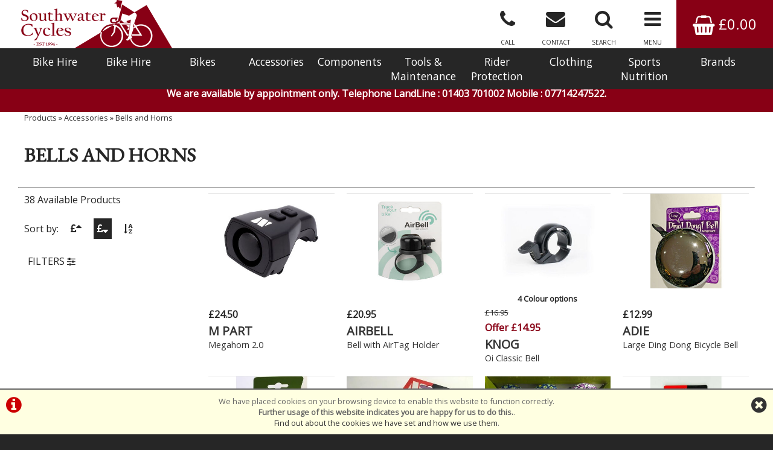

--- FILE ---
content_type: text/html; charset=UTF-8
request_url: https://southwatercycles.com/m2b0s220p0/Accessories/Bells-and-Horns
body_size: 15129
content:
<!DOCTYPE html>

<html lang="en-GB" dir="ltr">
<head>
<meta charset="utf-8">
<title>Accessories | Bells and Horns | Southwater Cycles</title>
<link rel="canonical" href="https://www.southwatercycles.com/m2b0s220p0/Accessories/Bells-and-Horns">

<meta name="google-site-verification" content="pKzNGyKidaZg0aTE3H2O11AobCU6hoemGrtU-eOLGeo" />


<script type="text/javascript">

  var _gaq = _gaq || [];
  _gaq.push(['_setAccount', 'UA-934830-1']);
  _gaq.push(['_trackPageview']);

  (function() {
    var ga = document.createElement('script'); ga.type = 'text/javascript'; ga.async = true;
    ga.src = ('https:' == document.location.protocol ? 'https://ssl' : 'http://www') + '.google-analytics.com/ga.js';
    var s = document.getElementsByTagName('script')[0]; s.parentNode.insertBefore(ga, s);
  })();

</script>

<style>
#ccPanel	{width:100%;position:fixed;bottom:0;left:0;text-align:center;border-top:solid 2px #666;background:#FFFFE1;color:#666;font-size:80%;z-index:9999;}
#ccPanel #ccAlert	{color:#C00;display:inline-block;float:left;margin:10px;}
#ccPanel #ccAlert i	{font-size: 30px;}
#ccPanel #ccAlert a	{color:#C00;}
#ccPanel #ccClose	{display:inline-block;float:right;margin:10px;}
#ccPanel #ccClose i	{font-size: 30px;}
#ccPanel #ccMessage	{text-align:center; padding: 10px;}
</style>



<link href="https://fonts.googleapis.com/css2?family=EB+Garamond&family=Open+Sans&display=swap" rel="stylesheet">

<!-- Platform CSS -->
<link rel="stylesheet" type="text/css" href="https://ezetail.co.uk/shared/font-awesome/css/font-awesome.min.css" rel="prefetch">
<link rel="stylesheet" type="text/css" href="https://ezetail.co.uk/shared/css/defaultFoundationStylesV1.3.css?v=2" rel="prefetch">
<link rel="stylesheet" type="text/css" href="https://ezetail.co.uk/shared/css/defaultStylesV2.49.css?v=1" rel="prefetch">
<link rel="stylesheet" type="text/css" href="https://ezetail.co.uk/shared/css/defaultCartStylesV1.4.css?v=1.0">
<link rel="stylesheet" type="text/css" href="https://ezetail.co.uk/shared/css/defaultProductStylesV1.1.css?v=2">
<link rel="stylesheet" type="text/css" href="https://ezetail.co.uk/shared/css/defaultWidgetStylesV1.4.css?v=1" rel="prefetch">
<link rel="stylesheet" type="text/css" href="https://ezetail.co.uk/shared/css/defaultHireStylesV1.2.css?v=2">
<script src="https://ezetail.co.uk/shared/js/foundations.js?v=1.1"></script>
<script src="https://ezetail.co.uk/shared/js/minicart.js?v=1.3"></script>

<link rel="stylesheet" type="text/css" href="/css/styles.css?v=XBbOJM7Wo5">
<link rel="stylesheet" type="text/css" href="/css/mqStyles.css?v=XBbOJM7Wo5">
<link rel="stylesheet" type="text/css" href="/css/customStyles.css?v=XBbOJM7Wo5">

<style>	nav ul.primaryNav li	{	width: 10.000%; }</style>
<link rel="apple-touch-icon" sizes="180x180" href="/apple-touch-icon.png?v=XBbOJM7Wo4">
<link rel="icon" type="image/png" sizes="32x32" href="/favicon-32x32.png?v=XBbOJM7Wo4">
<link rel="icon" type="image/png" sizes="16x16" href="/favicon-16x16.png?v=XBbOJM7Wo4">
<link rel="manifest" href="/site.webmanifest">
<link rel="mask-icon" href="/safari-pinned-tab.svg?v=XBbOJM7Wo4" color="#880015">
<link rel="shortcut icon" href="/favicon.ico?v=XBbOJM7Wo4">
<meta name="msapplication-TileColor" content="#b91d47">
<meta name="theme-color" content="#880015">


<meta name="google-site-verification" content="pKzNGyKidaZg0aTE3H2O11AobCU6hoemGrtU-eOLGeo" />

<meta name="viewport" content="width=device-width, initial-scale=1">
</head>

<body>
<!-- Google tag (gtag.js) -->
<script async src="https://www.googletagmanager.com/gtag/js?id=AW-1062626344">
</script>
<script>
  window.dataLayer = window.dataLayer || [];
  function gtag(){dataLayer.push(arguments);}
  gtag('js', new Date());

  gtag('config', 'AW-1062626344');
</script>
<!-- INSERT-->

<header class="mainHeader">
<div id="siteBannerDesktop">
	<div id="preBanner">
		<div id="preBannerWrapper">
		<div id="preBannerContainer">
			<div id="preBannerLeft"><a href="/" title="Southwater Cycles home page"><img src="/images/southwaterCyclesLogo.png" alt="Southwater Cycles Logo"></a></div>
			<div id="preBannerRight">
			<a href="/order.php" title="View Basket" id="viewCart"><i class="fa fa-shopping-basket fa-lg"></i> &#163;0.00</a>				<a href="#" title="Info Menu" onclick="toggleOtherLinksMenuPanel();"><i class="fa fa-bars fa-lg"></i><span>MENU</span></a>
				<a href="#" title="Product Search" onclick="toggleSearchPanel();"><i class="fa fa-search fa-lg"></i><span>SEARCH</span></a>
				<a href="/contact-us/" title="Contact Us"><i class="fa fa-envelope fa-lg"></i><span>CONTACT</span></a>
			</div>
			<div id="preBannerCentre">
				<a href="tel:01403701002" title="CALL: 01403 701002" class="plain"><i class="fa fa-phone fa-lg"></i><span>CALL</span></a>
			</div>
		</div>
		</div>
		<div class="reset"></div>
	</div>
	<!-- </div> -->


	<div id="siteBanner">
		<div id="siteBannerContainer">
			<nav id="dtNav"><ul class="primaryNav" id="primaryNav"><li><a class="inactive first" id="navfirst" href="/sc3/Bike-Hire/" title="Bike Hire">Bike Hire</a></li><li><a class="inactive" href="/info/bike_hire_in_west_sussex.php" title="Bike Hire">Bike Hire</a></li><li><a class="inactive" href="#" onclick="toggleCategoryMenu(2);" title="Bikes">Bikes</a></li><li><a class="inactive" href="#" onclick="toggleCategoryMenu(5);" title="Accessories">Accessories</a></li><li><a class="inactive" href="#" onclick="toggleCategoryMenu(8);" title="Components">Components</a></li><li><a class="inactive" href="#" onclick="toggleCategoryMenu(9);" title="Tools & Maintenance">Tools & Maintenance</a></li><li><a class="inactive" href="#" onclick="toggleCategoryMenu(4);" title="Rider Protection">Rider Protection</a></li><li><a class="inactive" href="#" onclick="toggleCategoryMenu(7);" title="Clothing">Clothing</a></li><li><a class="inactive" href="#" onclick="toggleCategoryMenu(6);" title="Sports Nutrition">Sports Nutrition</a></li><li><a class="inactive last" id="navlast" href="#" onclick="toggleBrandsPanel();" title="Brands">Brands</a></li></ul><div class="reset"></div></nav><!-- END nav -->
			<div class="reset"></div>
		</div>
		<div class="reset"></div>
	</div><!-- close siteBanner -->
	<!---->
	<div id="toggleLayer">
		<div id="productNavMenu" style="display:none;">
<nav id="categoryMenuPanel"><div class="categoryGroupWrapper" id="categoryGroupWrapper2" style="display:none;"><h5 class="categoryHeader" id="categoryHeader2"><strong>Bikes</strong></h5>
<div id="submenu2">
<div class="categoryGroupLiner"><div class="categoryGroupContent">
<a href="/m1b0s0p0/New-Bikes" class="subcategoryHeader" title="Bikes &raquo; New Bikes">New Bikes</a>
<a href="/m32b0s0p0/BMX-Bikes-and-Spares" class="subcategoryHeader" title="Bikes &raquo; BMX Bikes &amp; Spares">BMX Bikes & Spares</a>
<a href="/m80b0s0p0/Used-Bikes-and-Accessories" class="subcategoryHeader" title="Bikes &raquo; Used Bikes &amp; Accessories">Used Bikes & Accessories</a>
<a href="/m81b0s0p0/Scooters" class="subcategoryHeader" title="Bikes &raquo; Scooters">Scooters</a></div></div></div></div>
<div class="categoryGroupWrapper" id="categoryGroupWrapper3" style="display:none;"><h5 class="categoryHeader" id="categoryHeader3"><strong></strong></h5>
<div id="submenu3">
<div class="categoryGroupLiner"><div class="categoryGroupContent"></div></div></div></div>
<div class="categoryGroupWrapper" id="categoryGroupWrapper5" style="display:none;"><h5 class="categoryHeader" id="categoryHeader5"><strong>Accessories</strong></h5>
<div id="submenu5">
<div class="categoryGroupLiner"><div class="categoryGroupContent">
<a href="/m2b0s0p0/Accessories" class="subcategoryHeader" title="Accessories &raquo; Accessories">Accessories</a>
<a href="/m81b0s0p0/Scooters" class="subcategoryHeader" title="Accessories &raquo; Scooters">Scooters</a></div></div></div></div>
<div class="categoryGroupWrapper" id="categoryGroupWrapper8" style="display:none;"><h5 class="categoryHeader" id="categoryHeader8"><strong>Components</strong></h5>
<div id="submenu8">
<div class="categoryGroupLiner"><div class="categoryGroupContent">
<a href="/m18b0s0p0/Frame-and-Fork" class="subcategoryHeader" title="Components &raquo; Frame &amp; Fork">Frame & Fork</a>
<a href="/m6b0s0p0/Wheels-Tyres-and-Inner-Tubes" class="subcategoryHeader" title="Components &raquo; Wheels, Tyres &amp; Inner Tubes">Wheels, Tyres & Inner Tubes</a>
<a href="/m19b0s0p0/Control" class="subcategoryHeader" title="Components &raquo; Control">Control</a>
<a href="/m8b0s0p0/Drivetrain" class="subcategoryHeader" title="Components &raquo; Drivetrain">Drivetrain</a>
<a href="/m41b0s0p0/Brakes" class="subcategoryHeader" title="Components &raquo; Brakes">Brakes</a></div></div></div></div>
<div class="categoryGroupWrapper" id="categoryGroupWrapper9" style="display:none;"><h5 class="categoryHeader" id="categoryHeader9"><strong>Tools & Maintenance</strong></h5>
<div id="submenu9">
<div class="categoryGroupLiner"><div class="categoryGroupContent">
<a href="/m7b0s1082p0/Maintenance/Bearings" class="subcategoryHeader" title="Maintenance &raquo; Bearings">Bearings</a>
<a href="/m7b0s780p0/Maintenance/Brake-Tools" class="subcategoryHeader" title="Maintenance &raquo; Brake Tools">Brake Tools</a>
<a href="/m7b0s41p0/Maintenance/Brushes-and-Cleaning-Tools" class="subcategoryHeader" title="Maintenance &raquo; Brushes &amp;amp; Cleaning Tools">Brushes &amp; Cleaning Tools</a>
<a href="/m7b0s1073p0/Maintenance/Cable-Tools" class="subcategoryHeader" title="Maintenance &raquo; Cable Tools">Cable Tools</a>
<a href="/m7b0s348p0/Maintenance/Cassette-and-F-wheel-Tools" class="subcategoryHeader" title="Maintenance &raquo; Cassette &amp;amp; F/wheel Tools">Cassette &amp; F/wheel Tools</a>
<a href="/m7b0s781p0/Maintenance/Chain-Tools" class="subcategoryHeader" title="Maintenance &raquo; Chain Tools">Chain Tools</a>
<a href="/m7b0s787p0/Maintenance/Cleaners-and-Degreasers" class="subcategoryHeader" title="Maintenance &raquo; Cleaners &amp; Degreasers">Cleaners & Degreasers</a>
<a href="/m7b0s782p0/Maintenance/Crank-BB-and-Pedal-Tools" class="subcategoryHeader" title="Maintenance &raquo; Crank, BB &amp;amp; Pedal Tools">Crank, BB &amp; Pedal Tools</a>
<a href="/m7b0s783p0/Maintenance/Frame-and-Fork-Tools" class="subcategoryHeader" title="Maintenance &raquo; Frame &amp;amp; Fork Tools">Frame &amp; Fork Tools</a>
<a href="/m7b0s784p0/Maintenance/General-Hand-Tools" class="subcategoryHeader" title="Maintenance &raquo; General Hand Tools">General Hand Tools</a>
<a href="/m7b0s1083p0/Maintenance/Grease-Gun" class="subcategoryHeader" title="Maintenance &raquo; Grease Gun">Grease Gun</a>
<a href="/m7b0s281p0/Maintenance/Grease-Lubricants-and-Adhesives-and-Shock-Oil" class="subcategoryHeader" title="Maintenance &raquo; Grease, Lubricants &amp; Adhesives &amp; Shock Oil">Grease, Lubricants & Adhesives & Shock Oil</a>
<a href="/m7b0s785p0/Maintenance/Headset-Tools" class="subcategoryHeader" title="Maintenance &raquo; Headset Tools">Headset Tools</a>
<a href="/m7b0s788p0/Maintenance/Multitools-Torx-and-Hex" class="subcategoryHeader" title="Maintenance &raquo; Multitools, Torx &amp;amp; Hex">Multitools, Torx &amp; Hex</a>
<a href="/m7b0s910p0/Maintenance/Scales" class="subcategoryHeader" title="Maintenance &raquo; Scales">Scales</a>
<a href="/m7b0s790p0/Maintenance/Tool-Kits" class="subcategoryHeader" title="Maintenance &raquo; Tool Kits">Tool Kits</a>
<a href="/m7b0s791p0/Maintenance/Tool-Spares" class="subcategoryHeader" title="Maintenance &raquo; Tool Spares">Tool Spares</a>
<a href="/m7b0s792p0/Maintenance/Torque-Wrenches" class="subcategoryHeader" title="Maintenance &raquo; Torque Wrenches">Torque Wrenches</a>
<a href="/m7b0s279p0/Maintenance/Tyre-Tools" class="subcategoryHeader" title="Maintenance &raquo; Tyre Tools">Tyre Tools</a>
<a href="/m7b0s793p0/Maintenance/Wheel-Tools" class="subcategoryHeader" title="Maintenance &raquo; Wheel Tools">Wheel Tools</a>
<a href="/m7b0s789p0/Maintenance/Work-Stand-Accessories" class="subcategoryHeader" title="Maintenance &raquo; Work Stand Accessories">Work Stand Accessories</a>
<a href="/m7b0s367p0/Maintenance/Work-Stands" class="subcategoryHeader" title="Maintenance &raquo; Work Stands">Work Stands</a>
<a href="/m7b0s1124p0/Maintenance/Workshop-Fittings" class="subcategoryHeader" title="Maintenance &raquo; Workshop Fittings">Workshop Fittings</a></div></div></div></div>
<div class="categoryGroupWrapper" id="categoryGroupWrapper4" style="display:none;"><h5 class="categoryHeader" id="categoryHeader4"><strong>Rider Protection</strong></h5>
<div id="submenu4">
<div class="categoryGroupLiner"><div class="categoryGroupContent">
<a href="/m30b0s1067p0/Rider-Protection/Anti-Pollution-Masks" class="subcategoryHeader" title="Rider Protection &raquo; Anti Pollution Masks">Anti Pollution Masks</a>
<a href="/m30b0s1127p0/Rider-Protection/Body-Care" class="subcategoryHeader" title="Rider Protection &raquo; Body Care">Body Care</a>
<a href="/m30b0s1143p0/Rider-Protection/Eye-Wear" class="subcategoryHeader" title="Rider Protection &raquo; Eye Wear">Eye Wear</a>
<a href="/m30b0s425p0/Rider-Protection/First-Aid-Kits" class="subcategoryHeader" title="Rider Protection &raquo; First Aid Kits">First Aid Kits</a>
<a href="/m30b0s1028p0/Rider-Protection/Helmets-BMX-and-Skate" class="subcategoryHeader" title="Rider Protection &raquo; Helmets - BMX &amp;amp; Skate">Helmets - BMX &amp; Skate</a>
<a href="/m30b0s162p0/Rider-Protection/Helmets-Full-Face" class="subcategoryHeader" title="Rider Protection &raquo; Helmets - Full Face">Helmets - Full Face</a>
<a href="/m30b0s161p0/Rider-Protection/Helmets-Kids-Youth" class="subcategoryHeader" title="Rider Protection &raquo; Helmets - Kids / Youth">Helmets - Kids / Youth</a>
<a href="/m30b0s297p0/Rider-Protection/Helmets-MTB" class="subcategoryHeader" title="Rider Protection &raquo; Helmets - MTB">Helmets - MTB</a>
<a href="/m30b0s1099p0/Rider-Protection/Helmets-Urban-and-Commute" class="subcategoryHeader" title="Rider Protection &raquo; Helmets - Urban &amp;amp; Commute">Helmets - Urban &amp; Commute</a></div></div></div></div>
<div class="categoryGroupWrapper" id="categoryGroupWrapper7" style="display:none;"><h5 class="categoryHeader" id="categoryHeader7"><strong>Clothing</strong></h5>
<div id="submenu7">
<div class="categoryGroupLiner"><div class="categoryGroupContent">
<a href="/m84b0s0p0/Running-Equipment" class="subcategoryHeader" title="Clothing &raquo; Running Equipment">Running Equipment</a>
<a href="/m4b0s0p0/Clothing" class="subcategoryHeader" title="Clothing &raquo; Clothing">Clothing</a></div></div></div></div>
<div class="categoryGroupWrapper" id="categoryGroupWrapper6" style="display:none;"><h5 class="categoryHeader" id="categoryHeader6"><strong>Sport Nutrition</strong></h5>
<div id="submenu6">
<div class="categoryGroupLiner"><div class="categoryGroupContent">
<a href="/m82b0s1118p0/Sport-Nutrition/Energy-Bars" class="subcategoryHeader" title="Sport Nutrition &raquo; Energy Bars">Energy Bars</a>
<a href="/m82b0s1136p0/Sport-Nutrition/Energy-Chews" class="subcategoryHeader" title="Sport Nutrition &raquo; Energy Chews">Energy Chews</a>
<a href="/m82b0s1121p0/Sport-Nutrition/Energy-Gels" class="subcategoryHeader" title="Sport Nutrition &raquo; Energy Gels">Energy Gels</a>
<a href="/m82b0s1120p0/Sport-Nutrition/Energy-Powder" class="subcategoryHeader" title="Sport Nutrition &raquo; Energy Powder">Energy Powder</a>
<a href="/m82b0s1119p0/Sport-Nutrition/Hydration-Tablets" class="subcategoryHeader" title="Sport Nutrition &raquo; Hydration Tablets">Hydration Tablets</a></div></div></div></div>
</nav>
 <div class="reset"></div>		</div>
		<div id="brandNavMenu" style="display:none;">
<div class="bgfff">
<div class="mw1220 pb20"><div class="liner">
<div class="p10"></div>
<div class="eighthWidth floatLeft mb20"><div class="liner"><a href="/brands/2toms.php" title="2TOMS"><img src="/smsimg/420/2toms-logo-420-1602676479.jpg" border="0" alt="2TOMS" class="scaledW imgBlock"></a></div></div><div class="eighthWidth floatLeft mb20"><div class="liner"><a href="/brands/adventure_bikes.php" title="ADVENTURE"><img src="/smsimg/149/adventure-logo-149-1602676682.png" border="0" alt="ADVENTURE" class="scaledW imgBlock"></a></div></div><div class="eighthWidth floatLeft mb20"><div class="liner"><a href="/brands/airpop.php" title="AIRPOP"><img src="/smsimg/527/airpop-logo-527-1646914689.jpg" border="0" alt="AIRPOP" class="scaledW imgBlock"></a></div></div><div class="eighthWidth floatLeft mb20"><div class="liner"><a href="/brands/alphaplus_bikes.php" title="ALPHA PLUS"><img src="/smsimg/376/alpha-plus-logo-376-1646838329.png" border="0" alt="ALPHA PLUS" class="scaledW imgBlock"></a></div></div><div class="eighthWidth floatLeft mb20"><div class="liner"><a href="/brands/aztec_brakes.php" title="AZTEC"><img src="/smsimg/229/aztec-logo-229-1634294466.png" border="0" alt="AZTEC" class="scaledW imgBlock"></a></div></div><div class="eighthWidth floatLeft mb20"><div class="liner"><a href="/brands/bell.php" title="BELL"><img src="/smsimg/495/bell-logo-495-1573944229.png" border="0" alt="BELL" class="scaledW imgBlock"></a></div></div><div class="eighthWidth floatLeft mb20"><div class="liner"><a href="/brands/blackburn_pumps_computers.php" title="BLACKBURN"><img src="/smsimg/71/blackburn-logo-71-1646838784.jpg" border="0" alt="BLACKBURN" class="scaledW imgBlock"></a></div></div><div class="eighthWidth floatLeft mb20"><div class="liner"><a href="/brands/cpreme.php" title="C-PREME"><img src="/smsimg/526/c.preme-logo-526-1619858249.png" border="0" alt="C-PREME" class="scaledW imgBlock"></a></div></div><div class="eighthWidth floatLeft mb20"><div class="liner"><a href="/brands/camelbak.php" title="CAMELBAK"><img src="/smsimg/468/camelbak-logo-468-1542388775.jpg" border="0" alt="CAMELBAK" class="scaledW imgBlock"></a></div></div><div class="eighthWidth floatLeft mb20"><div class="liner"><a href="/brands/cateye.php" title="CATEYE"><img src="/smsimg/452/cateye-logo-452-1547037401.png" border="0" alt="CATEYE" class="scaledW imgBlock"></a></div></div><div class="eighthWidth floatLeft mb20"><div class="liner"><a href="/brands/claud_butler.php" title="CLAUD BUTLER"><img src="/smsimg/444/claud-butler--logo-444-1487864094.jpg" border="0" alt="CLAUD BUTLER" class="scaledW imgBlock"></a></div></div><div class="eighthWidth floatLeft mb20"><div class="liner"><a href="/brands/continental_tyres.php" title="CONTINENTAL"><img src="/smsimg/35/continental-logo-35-1646840933.png" border="0" alt="CONTINENTAL" class="scaledW imgBlock"></a></div></div><div class="eighthWidth floatLeft mb20"><div class="liner"><a href="/brands/dawes.php" title="DAWES"><img src="/smsimg/5/dawes-logo-5-1517662590.png" border="0" alt="DAWES" class="scaledW imgBlock"></a></div></div><div class="eighthWidth floatLeft mb20"><div class="liner"><a href="/brands/dirt-wash-.php" title="DIRT WASH "><img src="/smsimg/508/dirt-wash--logo-508-1587724961.jpg" border="0" alt="DIRT WASH " class="scaledW imgBlock"></a></div></div><div class="eighthWidth floatLeft mb20"><div class="liner"><a href="/brands/dirty_dog_eyewear.php" title="DIRTY DOG"><img src="/smsimg/62/dirty-dog-logo-62-1573898559.png" border="0" alt="DIRTY DOG" class="scaledW imgBlock"></a></div></div><div class="eighthWidth floatLeft mb20"><div class="liner"><a href="/brands/dmr_bikes.php" title="DMR"><img src="/smsimg/67/dmr-logo-67-1646841608.png" border="0" alt="DMR" class="scaledW imgBlock"></a></div></div><div class="eighthWidth floatLeft mb20"><div class="liner"><a href="/brands/elite.php" title="ELITE"><img src="/smsimg/108/elite-logo-108-1646837972.png" border="0" alt="ELITE" class="scaledW imgBlock"></a></div></div><div class="eighthWidth floatLeft mb20"><div class="liner"><a href="/brands/estes_rockets.php" title="ESTES "><img src="/smsimg/331/estes--logo-331-1646838074.png" border="0" alt="ESTES " class="scaledW imgBlock"></a></div></div><div class="eighthWidth floatLeft mb20"><div class="liner"><a href="/brands/finishline.php" title="FINISH LINE"><img src="/smsimg/68/finish-line-logo-68-1646842297.png" border="0" alt="FINISH LINE" class="scaledW imgBlock"></a></div></div><div class="eighthWidth floatLeft mb20"><div class="liner"><a href="/brands/frog.php" title="FROG BIKES"><img src="/smsimg/399/frog-bikes-logo-399-1646842450.png" border="0" alt="FROG BIKES" class="scaledW imgBlock"></a></div></div><div class="eighthWidth floatLeft mb20"><div class="liner"><a href="/brands/garmin.php" title="GARMIN"><img src="/smsimg/412/garmin-logo-412-1646842749.jpg" border="0" alt="GARMIN" class="scaledW imgBlock"></a></div></div><div class="eighthWidth floatLeft mb20"><div class="liner"><a href="/brands/genesisbikes.php" title="GENESIS BIKES"><img src="/smsimg/104/genesis-bikes-logo-104-1646842917.png" border="0" alt="GENESIS BIKES" class="scaledW imgBlock"></a></div></div><div class="eighthWidth floatLeft mb20"><div class="liner"><a href="/brands/giro_helmets.php" title="GIRO"><img src="/smsimg/208/giro-logo-208-1646843009.png" border="0" alt="GIRO" class="scaledW imgBlock"></a></div></div><div class="eighthWidth floatLeft mb20"><div class="liner"><a href="/brands/hamax.php" title="HAMAX"><img src="/smsimg/84/hamax-logo-84-1646843206.png" border="0" alt="HAMAX" class="scaledW imgBlock"></a></div></div><div class="eighthWidth floatLeft mb20"><div class="liner"><a href="/brands/hpi_racing.php" title="HPI RACING"><img src="/smsimg/213/hpi-racing-logo-213-1646844275.png" border="0" alt="HPI RACING" class="scaledW imgBlock"></a></div></div><div class="eighthWidth floatLeft mb20"><div class="liner"><a href="/brands/infini.php" title="INFINI LIGHTS"><img src="/smsimg/429/infini-lights-logo-429-1646844494.png" border="0" alt="INFINI LIGHTS" class="scaledW imgBlock"></a></div></div><div class="eighthWidth floatLeft mb20"><div class="liner"><a href="/brands/kryptonite_locks.php" title="KRYPTONITE"><img src="/smsimg/158/kryptonite-logo-158-1646844852.jpg" border="0" alt="KRYPTONITE" class="scaledW imgBlock"></a></div></div><div class="eighthWidth floatLeft mb20"><div class="liner"><a href="/brands/lazer_helmets.php" title="LAZER "><img src="/smsimg/377/lazer--logo-377-1646844928.jpg" border="0" alt="LAZER " class="scaledW imgBlock"></a></div></div><div class="eighthWidth floatLeft mb20"><div class="liner"><a href="/brands/lezyne_products.php" title="LEZYNE"><img src="/smsimg/202/lezyne-logo-202-1646845005.png" border="0" alt="LEZYNE" class="scaledW imgBlock"></a></div></div><div class="eighthWidth floatLeft mb20"><div class="liner"><a href="/brands/mpart_.php" title="M PART"><img src="/smsimg/226/m-part-logo-226-1602088798.png" border="0" alt="M PART" class="scaledW imgBlock"></a></div></div><div class="eighthWidth floatLeft mb20"><div class="liner"><a href="/brands/hpi_maverick.php" title="MAVERICK"><img src="/smsimg/215/mavericklogo215.jpg" border="0" alt="MAVERICK" class="scaledW imgBlock"></a></div></div><div class="eighthWidth floatLeft mb20"><div class="liner"><a href="/brands/michelin.php" title="MICHELIN"><img src="/smsimg/479/michelin-logo-479-1551451658.png" border="0" alt="MICHELIN" class="scaledW imgBlock"></a></div></div><div class="eighthWidth floatLeft mb20"><div class="liner"><a href="/brands/muc-off.php" title="MUC-OFF"><img src="/smsimg/22/muc-off-logo-22-1646845716.png" border="0" alt="MUC-OFF" class="scaledW imgBlock"></a></div></div><div class="eighthWidth floatLeft mb20"><div class="liner"><a href="/brands/nutrak_tyres.php" title="NUTRAK"><img src="/smsimg/173/nutrak-logo-173-1646915598.png" border="0" alt="NUTRAK" class="scaledW imgBlock"></a></div></div><div class="eighthWidth floatLeft mb20"><div class="liner"><a href="/brands/oracover.php" title="ORACOVER"><img src="/smsimg/417/oracover-logo-417-1646916174.png" border="0" alt="ORACOVER" class="scaledW imgBlock"></a></div></div><div class="eighthWidth floatLeft mb20"><div class="liner"><a href="/brands/park_tools.php" title="PARK TOOL"><img src="/smsimg/39/park-tool-logo-39-1646846578.png" border="0" alt="PARK TOOL" class="scaledW imgBlock"></a></div></div><div class="eighthWidth floatLeft mb20"><div class="liner"><a href="/brands/pearlizumi.php" title="PEARL IZUMI"><img src="/smsimg/518/pearl-izumi-logo-518-1603525396.png" border="0" alt="PEARL IZUMI" class="scaledW imgBlock"></a></div></div><div class="eighthWidth floatLeft mb20"><div class="liner"><a href="/brands/probike.php" title="PROBIKE"><img src="/smsimg/431/probike-logo-431-1646847776.png" border="0" alt="PROBIKE" class="scaledW imgBlock"></a></div></div><div class="eighthWidth floatLeft mb20"><div class="liner"><a href="/brands/python_bikes.php" title="PYTHON BIKES"><img src="/smsimg/343/python-bikes-logo-343-1646848057.png" border="0" alt="PYTHON BIKES" class="scaledW imgBlock"></a></div></div><div class="eighthWidth floatLeft mb20"><div class="liner"><a href="/brands/respro_mask.php" title="RESPRO"><img src="/smsimg/107/respro-logo-107-1646848554.png" border="0" alt="RESPRO" class="scaledW imgBlock"></a></div></div><div class="eighthWidth floatLeft mb20"><div class="liner"><a href="/brands/ridgeback_bikes.php" title="RIDGEBACK"><img src="/smsimg/4/ridgeback-logo-4-1646848758.png" border="0" alt="RIDGEBACK" class="scaledW imgBlock"></a></div></div><div class="eighthWidth floatLeft mb20"><div class="liner"><a href="/brands/rockshox_suspension_forks.php" title="ROCKSHOX"><img src="/smsimg/24/rock-shox-logo-24-1606306613.png" border="0" alt="ROCKSHOX" class="scaledW imgBlock"></a></div></div><div class="eighthWidth floatLeft mb20"><div class="liner"><a href="/brands/schwalbe_tyres.php" title="SCHWALBE"><img src="/smsimg/172/schwalbe-logo-172-1646848924.png" border="0" alt="SCHWALBE" class="scaledW imgBlock"></a></div></div><div class="eighthWidth floatLeft mb20"><div class="liner"><a href="/brands/science_in_sport.php" title="SCIENCE IN SPORT"><img src="/smsimg/86/science-in-sport-logo-86-1646849917.png" border="0" alt="SCIENCE IN SPORT" class="scaledW imgBlock"></a></div></div><div class="eighthWidth floatLeft mb20"><div class="liner"><a href="/brands/shimano_parts.php" title="SHIMANO"><img src="/smsimg/42/shimano-logo-42-1646849685.png" border="0" alt="SHIMANO" class="scaledW imgBlock"></a></div></div><div class="eighthWidth floatLeft mb20"><div class="liner"><a href="/brands/squish_bikes.php" title="SQUISH BIKES"><img src="/smsimg/443/squish-bikes-logo-443-1487784186.png" border="0" alt="SQUISH BIKES" class="scaledW imgBlock"></a></div></div><div class="eighthWidth floatLeft mb20"><div class="liner"><a href="/brands/suntour_forks.php" title="SR SUNTOUR"><img src="/smsimg/189/sr-suntour-logo-189-1646850213.png" border="0" alt="SR SUNTOUR" class="scaledW imgBlock"></a></div></div><div class="eighthWidth floatLeft mb20"><div class="liner"><a href="/brands/tektro.php" title="TEKTRO"><img src="/smsimg/460/tektro-logo-460-1527075301.png" border="0" alt="TEKTRO" class="scaledW imgBlock"></a></div></div><div class="eighthWidth floatLeft mb20"><div class="liner"><a href="/brands/truflo.php" title="TRUFLO"><img src="/smsimg/157/truflo-logo-157-1646851310.png" border="0" alt="TRUFLO" class="scaledW imgBlock"></a></div></div><div class="eighthWidth floatLeft mb20"><div class="liner"><a href="/brands/weldtite.php" title="WELDTITE"><img src="/smsimg/30/weldtite-logo-30-1646852191.png" border="0" alt="WELDTITE" class="scaledW imgBlock"></a></div></div><div class="eighthWidth floatLeft mb20"><div class="liner"><a href="/brands/zefal.php" title="ZEFAL"><img src="/smsimg/51/zefal-logo-51-1646853144.png" border="0" alt="ZEFAL" class="scaledW imgBlock"></a></div></div><div class="eighthWidth floatLeft mb20"><div class="liner"><a href="/brands/zombie.php" title="ZOMBIE"><img src="/smsimg/499/zombie-logo-499-1583583968.jpg" border="0" alt="ZOMBIE" class="scaledW imgBlock"></a></div></div><div class="reset"></div>
<a href="/brand.php" class="asButton">View All Brands</a>
</div></div>
</div>
		</div>
		<div id="otherLinksMenu" style="display:none;">
<div class="mw1220 pb20"><div class="liner"> <nav id="infoNav">
<h3>Menu</h3>
<a href="/about-us/" title="About Us">About Us</a>
<a href="/contact-us/" title="About Us">Contact Us</a>
<a href="/workshop/" title="Workshop">Workshop</a>
<a href="/info/bike_hire_in_west_sussex.php" title="Bike Hire">Bike Hire</a>
<div class="reset"></div> </nav> </div></div>
		</div>
		<div id="headerSearchPanel" style="display:none;">
<div class="mw1220 pt20 pb20"><div class="liner">
<form method="POST" action="/products.php?mode=search" id="bannerSearch">
<input type="hidden" name="search_in" id="search_in" value="mm">
<input type="hidden" name="results_qty" id="results_qty" value="50">
<input type="hidden" name="results_order" id="results_order" value="rel">
<input type="hidden" name="display_with_images" id="display_with_images" value="1">
<input type="search" name="searchstr" tabindex="1" value="" placeholder="search here...">
<a onclick="searchDo();"><i class="fa fa-search"></i></a>
<input type="hidden" value="SEARCH" name="Submit" id="submit_">
<div class="reset"></div>
</form>
</div></div>
		</div>
	</div>
	<div class="reset"></div>
<!---->
</div>
<div id="siteBannerMobile">
	<div id="siteBannerMobileLeft"><div class="liner"><a href="/" title="Southwater Cycles home page"><img src="/images/southwaterCyclesLogo.png" alt="Southwater Cycles Logo"></a></div></div>
	<div id="siteBannerMobileRight">
	<div id="mobilePhone"><a href="tel:01403701002" title="Call Us"><i class="fa fa-phone"></i></a></div>
	<div id="mNavToggle"><a href="#mNav"><i class="fa fa-bars" onclick="toggleMobileMenu();"></i></a></div>	<div id="mobileBasket" onclick="location.href='/order.php'"><i class="fa fa-shopping-basket"></i><div class="mobileBasketContents-0" id="mobileBasketContents">0</div></div>	<div id="mobileSearch"><a href="/products.php?mode=search"><i class="fa fa-search"></i></a></div>	<div class="reset"></div>
	</div>
	<nav id="mNav" style="display: none;"><ul><li><a href="/" title="Home">Home</a></li><li><a href="/order.php" title="Checkout">Checkout</a></li><li><a href="/sc3/Bike-Hire/" title="Bike Hire">Bike Hire</a></li><li><a href="/info/bike_hire_in_west_sussex.php" title="Bike Hire">Bike Hire</a></li><li><a href="/sc2/New-Bikes" title="Bikes">Bikes</a></li><li><a href="/sc5/Bike-Accessories" title="Accessories">Accessories</a></li><li><a href="/sc8/Components/" title="Components">Components</a></li><li><a href="/sc9/Tools--and--Maintenance/" title="Tools & Maintenance">Tools & Maintenance</a></li><li><a href="/sc4/Rider-Protection/" title="Rider Protection">Rider Protection</a></li><li><a href="/sc4/Clothing" title="Clothing">Clothing</a></li><li><a href="/m82b0s0p0/Sport-Nutrition" title="Sport Nutrition">Sport Nutrition</a></li><li><a href="/brand.php" title="Brands">Brands</a></li><li><a href="/sc1/RC-Models" title="RC Models & Rockets">RC Models & Rockets</a></li><li><a href="/products.php" title="Browse Catalogue">Browse Catalogue</a></li><li><a href="/offers/" title="Special Offers">Special Offers</a></li><li><a href="/workshop/" title="Workshop">Workshop</a></li><li><a href="/contact-us/" title="Contact Us">Contact Us</a></li><li><a href="/about-us/" title="About Us">About Us</a></li><li><a href="/terms-and-conditions/" title="Terms & Conditions">Terms & Conditions</a></li><li><a href="/privacy/" title="Privacy Policy & Cookies">Privacy Policy & Cookies</a></li></ul></nav>
	<div class="reset"></div>
</div>
<div id="backtop">&#9650;</div>
</header>

<div id="siteContainer">
<div id="siteContainerLiner">
<div id="mainContent">
<div id="siteTopPanel"><div class="bgSWred colfff p20 tac fwb"> We are available by appointment only. Telephone
LandLine : 01403 701002
Mobile : 07714247522.
</strong>
</div>

</div><!-- END siteTopPanel -->
<div class="mw1220">
<!-- MAIN PAGE CONTENT --><div id="mainPanels">
<div id="mainContentPanel">
<div id="pagesPanelForProductsFull"><div id="pagesPanelForProductsFullLiner">

<div id="breadcrumbs"><a href="/products.php" title="Products">Products</a> &raquo; <a href="/m2b0s0p0/Accessories" title="Accessories">Accessories</a> &raquo; <a href="/m2b0s220p0/Accessories/Bells-and-Horns" title="Bells and Horns">Bells and Horns</a></div>


<div id="subCategoryPage">
<header id="subCategoryPageHeader"><h1>Bells and Horns</h1><hr></header>
<div id="productFilterPanel">
<p>38 Available Products</p>
<form action="/m2b0s220p0/Accessories/Bells-and-Horns" method="post" name="UserControls" id="UserControls1">
<input type="hidden" name="sortResultsBy" id="sortResultsBy" value="0">
<input type="hidden" name="rememberSort" id="rememberSort" value="1">

<div id="UserControlSorts">
<span class="hideNarrow">Sort by:</span> 
<span class="arrowUp" onclick="setDataSort(1);"><i class="fa fa-gbp"></i><i class="fa fa-sort-asc"></i></span> 
<span class="arrowDown selected" onclick="setDataSort(0);"><i class="fa fa-gbp"></i><i class="fa fa-sort-desc"></i></span> 
<span class="arrowUp" onclick="setDataSort(2);"><i class="fa fa-sort-alpha-asc"></i></span>
</div>
<div id="UserControlFiltersToggle" class=""><span class="filtersLabel" onclick="toggleFilterPanel('UserControlFilters');">FILTERS <i class="fa fa-sliders"></i></span> <a href="/m2b0s220p0/Accessories/Bells-and-Horns" class="filtersReset"><i class="fa fa-undo"></i></a></div>

<div class="reset"></div>
<div id="UserControlFilters" style="display: none;">
<div class="refreshButton"><span onclick="document.getElementById('UserControls1').submit();"><i class="fa fa-refresh"></i> Refresh Results</span> </div>
<div id="UserControlFiltersPriceToggle" onclick="toggleFilterPanel('UserControlFiltersPrice');" class="filterToggle filterInactive">Price range:<i class="fa fa-plus-square" id="UserControlFiltersPriceSelectorsMarker"></i><i class="fa fa-check filterInactive"></i></div>
<div id="UserControlFiltersPriceSelectors" style="display: none;" class="filterOptions">

<input type="hidden" name="priceMinMax" id="priceMinMax" value="0|0">
<div class="priceFilterWrapper">
	<div class="priceFilterContainer">
		<div class="rangeSlideTrack"></div>
		<input type="range" min="2" max="25" step="1" value="0" id="rangeSlide1" oninput="slideOne()">
		<input type="range" min="2" max="25" step="1" value="25" id="rangeSlide2" oninput="slideTwo()">
	</div>
	<div class="priceFilterValues">
		<span class="dispBlock w30p floatLeft tal">Min: &#163;<span id="rangeValue1">0</span></span>
		<span class="dispBlock w30p floatRight tar">Max: &#163;<span id="rangeValue2">25</span></span>
	</div>
</div>
<script>
window.onload = function(){
    slideOne();
    slideTwo();
	setRangeValues();
}
let sliderOne = document.getElementById('rangeSlide1');
let sliderTwo = document.getElementById('rangeSlide2');
let displayValOne = document.getElementById('rangeValue1');
let displayValTwo = document.getElementById('rangeValue2');
let minGap = 0;
let sliderTrack = document.querySelector('.rangeSlideTrack');
let sliderMaxValue = document.getElementById('rangeSlide1').max;
let sliderMinValue = document.getElementById('rangeSlide1').min;
function slideOne(){
    if(parseInt(sliderTwo.value) - parseInt(sliderOne.value) <= minGap){
        sliderOne.value = parseInt(sliderTwo.value) - minGap;
    }
    displayValOne.textContent = sliderOne.value;
    fillColor();
	setRangeValues();
}
function slideTwo(){
    if(parseInt(sliderTwo.value) - parseInt(sliderOne.value) <= minGap){
        sliderTwo.value = parseInt(sliderOne.value) + minGap;
    }
    displayValTwo.textContent = sliderTwo.value;
	fillColor();
	setRangeValues();
}
function fillColor(){
    percent1 = ((sliderOne.value - sliderMinValue) / (sliderMaxValue - sliderMinValue)) * 100;
    percent2 = ((sliderTwo.value - sliderMinValue) / (sliderMaxValue - sliderMinValue)) * 100;
	var backgroundString = 'linear-gradient(to right, #ddd ' + percent1 + '% , #666 ' + percent1 + '% , #666 ' + percent2 + '%, #ddd ' + percent2 + '%)';
    sliderTrack.style.background = backgroundString;
}
function setRangeValues()	{
	var sliderOne = document.getElementById('rangeSlide1');
	var sliderTwo = document.getElementById('rangeSlide2');
	var sliderRangeField = document.getElementById('priceMinMax');
	var rangeSet = sliderOne.value + '|' + sliderTwo.value;
	sliderRangeField.value = rangeSet;
}
</script>


</div>
<div id="UserControlFiltersBrandToggle" onclick="toggleFilterPanel('UserControlFiltersBrand');" class="filterToggle filterInactive">Brand:<i class="fa fa-plus-square" id="UserControlFiltersBrandSelectorsMarker"></i><i class="fa fa-check filterInactive"></i></div>
<div id="UserControlFiltersBrandSelectors" style="display: none;" class="filterOptions"><div class="filterOption"><input type="checkbox" name="brandFilter[]" id="brandFilter206" value="206"><label for="brandFilter206">ACOR <span class="fs80">(2)</span></label></div>
<div class="filterOption"><input type="checkbox" name="brandFilter[]" id="brandFilter150" value="150"><label for="brandFilter150">ADIE <span class="fs80">(3)</span></label></div>
<div class="filterOption"><input type="checkbox" name="brandFilter[]" id="brandFilter543" value="543"><label for="brandFilter543">AIRBELL <span class="fs80">(1)</span></label></div>
<div class="filterOption"><input type="checkbox" name="brandFilter[]" id="brandFilter376" value="376"><label for="brandFilter376">ALPHA PLUS <span class="fs80">(1)</span></label></div>
<div class="filterOption"><input type="checkbox" name="brandFilter[]" id="brandFilter452" value="452"><label for="brandFilter452">CATEYE <span class="fs80">(5)</span></label></div>
<div class="filterOption"><input type="checkbox" name="brandFilter[]" id="brandFilter461" value="461"><label for="brandFilter461">DISNEY <span class="fs80">(1)</span></label></div>
<div class="filterOption"><input type="checkbox" name="brandFilter[]" id="brandFilter542" value="542"><label for="brandFilter542">KNOG <span class="fs80">(1)</span></label></div>
<div class="filterOption"><input type="checkbox" name="brandFilter[]" id="brandFilter472" value="472"><label for="brandFilter472">LIFESYSTEMS <span class="fs80">(3)</span></label></div>
<div class="filterOption"><input type="checkbox" name="brandFilter[]" id="brandFilter226" value="226"><label for="brandFilter226">M PART <span class="fs80">(9)</span></label></div>
<div class="filterOption"><input type="checkbox" name="brandFilter[]" id="brandFilter381" value="381"><label for="brandFilter381">NUVO <span class="fs80">(4)</span></label></div>
<div class="filterOption"><input type="checkbox" name="brandFilter[]" id="brandFilter367" value="367"><label for="brandFilter367">PREMIER <span class="fs80">(5)</span></label></div>
<div class="filterOption"><input type="checkbox" name="brandFilter[]" id="brandFilter110" value="110"><label for="brandFilter110">WIDEK <span class="fs80">(3)</span></label></div>
</div>






<div class="refreshButton"><span onclick="document.getElementById('UserControls1').submit();"><i class="fa fa-refresh"></i> Refresh Results</span> <a href="/m2b0s220p0/Accessories/Bells-and-Horns" class="filtersReset"><i class="fa fa-undo"></i> Reset All Filters</a></div>
<input type="submit" name="submit1" id="submit1" value="APPLY FILTERS" class="tcader">
</div>

</form>
<script>
function setDataSort(by)	{
	document.getElementById('sortResultsBy').value = by;
	document.getElementById('UserControls1').submit();
};
function toggleFilterPanel(panel)	{
	if (panel == 'UserControlFilters')	{	var container = panel;	}	else	{	var container = panel + 'Selectors';	};
	var elm = document.getElementById(container);
	var controller = panel + 'SelectorsMarker';
	var toggleController = document.getElementById(controller);
	var controlPanel = panel + 'Toggle';
	var toggleHeader = document.getElementById(controlPanel);
	if (elm.style.display != '')	{
		elm.style.display = '';
		if (panel != 'UserControlFilters')	{	toggleController.className = 'fa fa-minus-square';	};
		if (panel != 'UserControlFilters')	{	
			if (toggleHeader.className == 'filterToggle filterInactive')	{
				toggleHeader.className = 'filterToggleOpen filterInactive';
			}	else	{
				toggleHeader.className = 'filterToggleOpen filterActive';
			};
		};
	}	else	{
		elm.style.display = 'none';
		if (panel != 'UserControlFilters')	{	toggleController.className = 'fa fa-plus-square';	};
		if (panel != 'UserControlFilters')	{	
			if (toggleHeader.className == 'filterToggleOpen filterInactive')	{
				toggleHeader.className = 'filterToggle filterInactive';
			}	else	{
				toggleHeader.className = 'filterToggle filterActive';
			};
		};
	};
};
function toggleMoreFilterPanel()	{
	var ctrler = document.getElementById('moreFiltersToggle');
	var pnl = document.getElementById('moreFiltersSelectors');
	ctrler.style.display = 'none';
	pnl.style.display = '';
}
</script>
<div class="reset"></div>


<div class="reset"></div>
</div>
<div id="productListings">
	<article class="productListingC4 pnode4">
	<div class="productListing1">
		<div class="subCatProductImage"><a href="/m2b0s220p52368/M-PART-Megahorn-2-0" title="M PART Megahorn 2.0"><img src="/smsimg/226/52368-71376-list-cp3300_002-226.jpg" alt="M PART Megahorn 2.0"></a></div>
		<div class="productListingPrice"><div class="colourCount tac fsd1 fwb"></div>
<div class="flavourCount tac fsd1 fwb"></div>
<div class="otherCount tac fsd1 fwb"></div>
<section class="pricing"><h5 style="display: none;">Pricing</h5>
	<div class="midPrice"> &#163;24.50</div></section>
</div>
		<div class="subCatProductBrand"><h3><a href="/m2b0s220p52368/M-PART-Megahorn-2-0" title="M PART Megahorn 2.0">M PART</a></h3></div>
	<div class="subCatProductDetail"><h3><a href="/m2b0s220p52368/M-PART-Megahorn-2-0" title="M PART Megahorn 2.0">Megahorn 2.0</a></h3></div>


 
	</div>
	</article>

	<article class="productListingC4 pnode4">
	<div class="productListing2">
		<div class="subCatProductImage"><a href="/m2b0s220p52167/AIRBELL-Bell-with-AirTag-Holder" title="AIRBELL Bell with AirTag Holder"><img src="/smsimg/543/52167-71063-list-be420651-v3-543.jpg" alt="AIRBELL Bell with AirTag Holder"></a></div>
		<div class="productListingPrice"><div class="colourCount tac fsd1 fwb"></div>
<div class="flavourCount tac fsd1 fwb"></div>
<div class="otherCount tac fsd1 fwb"></div>
<section class="pricing"><h5 style="display: none;">Pricing</h5>
	<div class="midPrice"> &#163;20.95</div></section>
</div>
		<div class="subCatProductBrand"><h3><a href="/m2b0s220p52167/AIRBELL-Bell-with-AirTag-Holder" title="AIRBELL Bell with AirTag Holder">AIRBELL</a></h3></div>
	<div class="subCatProductDetail"><h3><a href="/m2b0s220p52167/AIRBELL-Bell-with-AirTag-Holder" title="AIRBELL Bell with AirTag Holder">Bell with AirTag Holder</a></h3></div>


 
	</div>
	</article>

	<article class="productListingC4 pnode4">
	<div class="productListing3">
		<div class="subCatProductImage"><a href="/m2b0s220p52134/KNOG-Oi-Classic-Bell" title="KNOG Oi Classic Bell"><img src="/smsimg/542/52134-70995-list-kng11976_002-542.jpg" alt="KNOG Oi Classic Bell"></a></div>
		<div class="productListingPrice"><div class="colourCount tac fsd1 fwb">4 Colour options</div>
<div class="flavourCount tac fsd1 fwb"></div>
<div class="otherCount tac fsd1 fwb"></div>
<section class="pricing"><h5 style="display: none;">Pricing</h5>
<div class="onOfferPrice"> &#163;16.95</div>
	<div class="lowPrice">Offer  &#163;14.95</div></section>
</div>
		<div class="subCatProductBrand"><h3><a href="/m2b0s220p52134/KNOG-Oi-Classic-Bell" title="KNOG Oi Classic Bell">KNOG</a></h3></div>
	<div class="subCatProductDetail"><h3><a href="/m2b0s220p52134/KNOG-Oi-Classic-Bell" title="KNOG Oi Classic Bell">Oi Classic Bell</a></h3></div>


 
	</div>
	</article>

	<article class="productListingC4 pnode4">
	<div class="productListing4">
		<div class="subCatProductImage"><a href="/m2b0s220p51122/ADIE-Large-Ding-Dong-Bicycle-Bell" title="ADIE Large Ding Dong  Bicycle Bell"><img src="/smsimg/150/51122-68527-list-ding-150.jpg" alt="ADIE Large Ding Dong  Bicycle Bell"></a></div>
		<div class="productListingPrice"><div class="colourCount tac fsd1 fwb"></div>
<div class="flavourCount tac fsd1 fwb"></div>
<div class="otherCount tac fsd1 fwb"></div>
<section class="pricing"><h5 style="display: none;">Pricing</h5>
<div class="midPrice">&#163;12.99</div></section>
</div>
		<div class="subCatProductBrand"><h3><a href="/m2b0s220p51122/ADIE-Large-Ding-Dong-Bicycle-Bell" title="ADIE Large Ding Dong  Bicycle Bell">ADIE</a></h3></div>
	<div class="subCatProductDetail"><h3><a href="/m2b0s220p51122/ADIE-Large-Ding-Dong-Bicycle-Bell" title="ADIE Large Ding Dong  Bicycle Bell">Large Ding Dong  Bicycle Bell</a></h3></div>


 
	</div>
	</article>

	<article class="productListingC4 pnode4">
	<div class="productListing1">
		<div class="subCatProductImage"><a href="/m2b0s220p48727/WIDEK-Ding-Dong-Dual-Tone-Chrome-Bell-80mm" title="WIDEK Ding Dong Dual Tone Chrome Bell 80mm"><img src="/smsimg/110/48727-63931-list-img_4640-110.jpg" alt="WIDEK Ding Dong Dual Tone Chrome Bell 80mm"></a></div>
		<div class="productListingPrice"><div class="colourCount tac fsd1 fwb"></div>
<div class="flavourCount tac fsd1 fwb"></div>
<div class="otherCount tac fsd1 fwb"></div>
<section class="pricing"><h5 style="display: none;">Pricing</h5>
<div class="midPrice">&#163;12.99</div></section>
</div>
		<div class="subCatProductBrand"><h3><a href="/m2b0s220p48727/WIDEK-Ding-Dong-Dual-Tone-Chrome-Bell-80mm" title="WIDEK Ding Dong Dual Tone Chrome Bell 80mm">WIDEK</a></h3></div>
	<div class="subCatProductDetail"><h3><a href="/m2b0s220p48727/WIDEK-Ding-Dong-Dual-Tone-Chrome-Bell-80mm" title="WIDEK Ding Dong Dual Tone Chrome Bell 80mm">Ding Dong Dual Tone Chrome Bell 80mm</a></h3></div>


 
	</div>
	</article>

	<article class="productListingC4 pnode4">
	<div class="productListing2">
		<div class="subCatProductImage"><a href="/m2b0s220p1998/M-PART-Mini-Megahorn" title="M PART Mini Megahorn"><img src="/smsimg/226/1998-5888-list-mini1-226.jpg" alt="M PART Mini Megahorn"></a></div>
		<div class="productListingPrice"><div class="colourCount tac fsd1 fwb"></div>
<div class="flavourCount tac fsd1 fwb"></div>
<div class="otherCount tac fsd1 fwb"></div>
<section class="pricing"><h5 style="display: none;">Pricing</h5>
	<div class="midPrice"> &#163;12.95</div></section>
</div>
		<div class="subCatProductBrand"><h3><a href="/m2b0s220p1998/M-PART-Mini-Megahorn" title="M PART Mini Megahorn">M PART</a></h3></div>
	<div class="subCatProductDetail"><h3><a href="/m2b0s220p1998/M-PART-Mini-Megahorn" title="M PART Mini Megahorn">Mini Megahorn</a></h3></div>


 
	</div>
	</article>

	<article class="productListingC4 pnode4">
	<div class="productListing3">
		<div class="subCatProductImage"><a href="/m2b0s220p48640/ALPHA-PLUS-Floral-Large-Bicycle-Ding-Dong-Bell-80mm" title="ALPHA PLUS Floral Large Bicycle Ding Dong Bell 80mm"><img src="/smsimg/376/48640-63786-list-belll-376.jpg" alt="ALPHA PLUS Floral Large Bicycle Ding Dong Bell 80mm"></a></div>
		<div class="productListingPrice"><div class="colourCount tac fsd1 fwb">4 Colour options</div>
<div class="flavourCount tac fsd1 fwb"></div>
<div class="otherCount tac fsd1 fwb"></div>
<section class="pricing"><h5 style="display: none;">Pricing</h5>
<div class="onOfferPrice"> &#163;12.99</div>
	<div class="lowPrice">Offer  &#163;11.95</div></section>
</div>
		<div class="subCatProductBrand"><h3><a href="/m2b0s220p48640/ALPHA-PLUS-Floral-Large-Bicycle-Ding-Dong-Bell-80mm" title="ALPHA PLUS Floral Large Bicycle Ding Dong Bell 80mm">ALPHA PLUS</a></h3></div>
	<div class="subCatProductDetail"><h3><a href="/m2b0s220p48640/ALPHA-PLUS-Floral-Large-Bicycle-Ding-Dong-Bell-80mm" title="ALPHA PLUS Floral Large Bicycle Ding Dong Bell 80mm">Floral Large Bicycle Ding Dong Bell 80mm</a></h3></div>


 
	</div>
	</article>

	<article class="productListingC4 pnode4">
	<div class="productListing4">
		<div class="subCatProductImage"><a href="/m2b0s220p51688/M-PART-Cable-Fit-Mini-Bike-Bell" title="M PART Cable Fit Mini Bike Bell"><img src="/smsimg/226/51688-69795-list-silver1-226.jpg" alt="M PART Cable Fit Mini Bike Bell"></a></div>
		<div class="productListingPrice"><div class="colourCount tac fsd1 fwb">2 Colour options</div>
<div class="flavourCount tac fsd1 fwb"></div>
<div class="otherCount tac fsd1 fwb"></div>
<section class="pricing"><h5 style="display: none;">Pricing</h5>
	<div class="midPrice"> &#163;9.99</div></section>
</div>
		<div class="subCatProductBrand"><h3><a href="/m2b0s220p51688/M-PART-Cable-Fit-Mini-Bike-Bell" title="M PART Cable Fit Mini Bike Bell">M PART</a></h3></div>
	<div class="subCatProductDetail"><h3><a href="/m2b0s220p51688/M-PART-Cable-Fit-Mini-Bike-Bell" title="M PART Cable Fit Mini Bike Bell">Cable Fit Mini Bike Bell</a></h3></div>


 
	</div>
	</article>

	<article class="productListingC4 pnode4">
	<div class="productListing1">
		<div class="subCatProductImage"><a href="/m2b0s220p52181/CATEYE-OH-2400-FLEXTIGHT-BRASS-BELL" title="CATEYE OH-2400 FLEXTIGHT BRASS BELL"><img src="/smsimg/452/52181-71092-list-cabe555026_51212-452.jpg" alt="CATEYE OH-2400 FLEXTIGHT BRASS BELL"></a></div>
		<div class="productListingPrice"><div class="colourCount tac fsd1 fwb">3 Colour options</div>
<div class="flavourCount tac fsd1 fwb"></div>
<div class="otherCount tac fsd1 fwb"></div>
<section class="pricing"><h5 style="display: none;">Pricing</h5>
<div class="midPrice">&#163;8.95</div></section>
</div>
		<div class="subCatProductBrand"><h3><a href="/m2b0s220p52181/CATEYE-OH-2400-FLEXTIGHT-BRASS-BELL" title="CATEYE OH-2400 FLEXTIGHT BRASS BELL">CATEYE</a></h3></div>
	<div class="subCatProductDetail"><h3><a href="/m2b0s220p52181/CATEYE-OH-2400-FLEXTIGHT-BRASS-BELL" title="CATEYE OH-2400 FLEXTIGHT BRASS BELL">OH-2400 FLEXTIGHT BRASS BELL</a></h3></div>


 
	</div>
	</article>

	<article class="productListingC4 pnode4">
	<div class="productListing2">
		<div class="subCatProductImage"><a href="/m2b0s220p52180/CATEYE-OH-500-NIDO-BELL" title="CATEYE OH-500 NIDO BELL"><img src="/smsimg/452/52180-71089-list-img_5535-452.jpg" alt="CATEYE OH-500 NIDO BELL"></a></div>
		<div class="productListingPrice"><div class="colourCount tac fsd1 fwb">3 Colour options</div>
<div class="flavourCount tac fsd1 fwb"></div>
<div class="otherCount tac fsd1 fwb"></div>
<section class="pricing"><h5 style="display: none;">Pricing</h5>
<div class="midPrice">&#163;8.95</div></section>
</div>
		<div class="subCatProductBrand"><h3><a href="/m2b0s220p52180/CATEYE-OH-500-NIDO-BELL" title="CATEYE OH-500 NIDO BELL">CATEYE</a></h3></div>
	<div class="subCatProductDetail"><h3><a href="/m2b0s220p52180/CATEYE-OH-500-NIDO-BELL" title="CATEYE OH-500 NIDO BELL">OH-500 NIDO BELL</a></h3></div>


 
	</div>
	</article>

	<article class="productListingC4 pnode4">
	<div class="productListing3">
		<div class="subCatProductImage"><a href="/m2b0s220p52394/M-PART-Ringer-Dino-Bicycle-Bell" title="M PART Ringer Dino Bicycle Bell"><img src="/smsimg/226/52394-71408-list-dino-226.png" alt="M PART Ringer Dino Bicycle Bell"></a></div>
		<div class="productListingPrice"><div class="colourCount tac fsd1 fwb"></div>
<div class="flavourCount tac fsd1 fwb"></div>
<div class="otherCount tac fsd1 fwb"></div>
<section class="pricing"><h5 style="display: none;">Pricing</h5>
<div class="midPrice">&#163;8.95</div></section>
</div>
		<div class="subCatProductBrand"><h3><a href="/m2b0s220p52394/M-PART-Ringer-Dino-Bicycle-Bell" title="M PART Ringer Dino Bicycle Bell">M PART</a></h3></div>
	<div class="subCatProductDetail"><h3><a href="/m2b0s220p52394/M-PART-Ringer-Dino-Bicycle-Bell" title="M PART Ringer Dino Bicycle Bell">Ringer Dino Bicycle Bell</a></h3></div>


 
	</div>
	</article>

	<article class="productListingC4 pnode4">
	<div class="productListing4">
		<div class="subCatProductImage"><a href="/m2b0s220p52393/M-PART-Ringer-Unicorn-Bicycle-Bell" title="M PART Ringer Unicorn Bicycle Bell"><img src="/smsimg/226/52393-71407-list-unicorn-226.png" alt="M PART Ringer Unicorn Bicycle Bell"></a></div>
		<div class="productListingPrice"><div class="colourCount tac fsd1 fwb"></div>
<div class="flavourCount tac fsd1 fwb"></div>
<div class="otherCount tac fsd1 fwb"></div>
<section class="pricing"><h5 style="display: none;">Pricing</h5>
<div class="midPrice">&#163;8.95</div></section>
</div>
		<div class="subCatProductBrand"><h3><a href="/m2b0s220p52393/M-PART-Ringer-Unicorn-Bicycle-Bell" title="M PART Ringer Unicorn Bicycle Bell">M PART</a></h3></div>
	<div class="subCatProductDetail"><h3><a href="/m2b0s220p52393/M-PART-Ringer-Unicorn-Bicycle-Bell" title="M PART Ringer Unicorn Bicycle Bell">Ringer Unicorn Bicycle Bell</a></h3></div>


 
	</div>
	</article>

	<article class="productListingC4 pnode4">
	<div class="productListing1">
		<div class="subCatProductImage"><a href="/m2b0s220p50701/DISNEY-Minnie-Mouse-Bell" title="DISNEY Minnie Mouse Bell"><img src="/smsimg/461/50701-67671-list-img_5025-461.jpg" alt="DISNEY Minnie Mouse Bell"></a></div>
		<div class="productListingPrice"><div class="colourCount tac fsd1 fwb">3 Colour options</div>
<div class="flavourCount tac fsd1 fwb"></div>
<div class="otherCount tac fsd1 fwb"></div>
<section class="pricing"><h5 style="display: none;">Pricing</h5>
<div class="midPrice">&#163;7.99</div></section>
</div>
		<div class="subCatProductBrand"><h3><a href="/m2b0s220p50701/DISNEY-Minnie-Mouse-Bell" title="DISNEY Minnie Mouse Bell">DISNEY</a></h3></div>
	<div class="subCatProductDetail"><h3><a href="/m2b0s220p50701/DISNEY-Minnie-Mouse-Bell" title="DISNEY Minnie Mouse Bell">Minnie Mouse Bell</a></h3></div>


 
	</div>
	</article>

	<article class="productListingC4 pnode4">
	<div class="productListing2">
		<div class="subCatProductImage"><a href="/m2b0s220p51879/M-PART-Bell-with-straps-black" title="M PART Bell with straps black"><img src="/smsimg/226/51879-70421-list-bls100-226.jpg" alt="M PART Bell with straps black"></a></div>
		<div class="productListingPrice"><div class="colourCount tac fsd1 fwb"></div>
<div class="flavourCount tac fsd1 fwb"></div>
<div class="otherCount tac fsd1 fwb"></div>
<section class="pricing"><h5 style="display: none;">Pricing</h5>
<div class="midPrice">&#163;7.99</div></section>
</div>
		<div class="subCatProductBrand"><h3><a href="/m2b0s220p51879/M-PART-Bell-with-straps-black" title="M PART Bell with straps black">M PART</a></h3></div>
	<div class="subCatProductDetail"><h3><a href="/m2b0s220p51879/M-PART-Bell-with-straps-black" title="M PART Bell with straps black">Bell with straps black</a></h3></div>


 
	</div>
	</article>

	<article class="productListingC4 pnode4">
	<div class="productListing3">
		<div class="subCatProductImage"><a href="/m2b0s220p51885/M-PART-Compass-Bell" title="M PART Compass Bell"><img src="/smsimg/226/51885-70433-list-img_5201-226.jpg" alt="M PART Compass Bell"></a></div>
		<div class="productListingPrice"><div class="colourCount tac fsd1 fwb"></div>
<div class="flavourCount tac fsd1 fwb"></div>
<div class="otherCount tac fsd1 fwb"></div>
<section class="pricing"><h5 style="display: none;">Pricing</h5>
<div class="midPrice">&#163;7.99</div></section>
</div>
		<div class="subCatProductBrand"><h3><a href="/m2b0s220p51885/M-PART-Compass-Bell" title="M PART Compass Bell">M PART</a></h3></div>
	<div class="subCatProductDetail"><h3><a href="/m2b0s220p51885/M-PART-Compass-Bell" title="M PART Compass Bell">Compass Bell</a></h3></div>


 
	</div>
	</article>

	<article class="productListingC4 pnode4">
	<div class="productListing4">
		<div class="subCatProductImage"><a href="/m2b0s220p51052/PREMIER-Chrome-Bugle-Bicycle-horn" title="PREMIER Chrome Bugle Bicycle horn"><img src="/smsimg/367/51052-68363-list-920-pah3-367.jpg" alt="PREMIER Chrome Bugle Bicycle horn"></a></div>
		<div class="productListingPrice"><div class="colourCount tac fsd1 fwb"></div>
<div class="flavourCount tac fsd1 fwb"></div>
<div class="otherCount tac fsd1 fwb"></div>
<section class="pricing"><h5 style="display: none;">Pricing</h5>
<div class="midPrice">&#163;7.99</div></section>
</div>
		<div class="subCatProductBrand"><h3><a href="/m2b0s220p51052/PREMIER-Chrome-Bugle-Bicycle-horn" title="PREMIER Chrome Bugle Bicycle horn">PREMIER</a></h3></div>
	<div class="subCatProductDetail"><h3><a href="/m2b0s220p51052/PREMIER-Chrome-Bugle-Bicycle-horn" title="PREMIER Chrome Bugle Bicycle horn">Chrome Bugle Bicycle horn</a></h3></div>


 
	</div>
	</article>

	<article class="productListingC4 pnode4">
	<div class="productListing1">
		<div class="subCatProductImage"><a href="/m2b0s220p52130/WIDEK-Miffy-Rabbit-Bell" title="WIDEK Miffy Rabbit Bell"><img src="/smsimg/110/52130-70978-list-wdmiff-005001-miffy-110.jpg" alt="WIDEK Miffy Rabbit Bell"></a></div>
		<div class="productListingPrice"><div class="colourCount tac fsd1 fwb">3 Colour options</div>
<div class="flavourCount tac fsd1 fwb"></div>
<div class="otherCount tac fsd1 fwb"></div>
<section class="pricing"><h5 style="display: none;">Pricing</h5>
<div class="midPrice">&#163;7.99</div></section>
</div>
		<div class="subCatProductBrand"><h3><a href="/m2b0s220p52130/WIDEK-Miffy-Rabbit-Bell" title="WIDEK Miffy Rabbit Bell">WIDEK</a></h3></div>
	<div class="subCatProductDetail"><h3><a href="/m2b0s220p52130/WIDEK-Miffy-Rabbit-Bell" title="WIDEK Miffy Rabbit Bell">Miffy Rabbit Bell</a></h3></div>


 
	</div>
	</article>

	<article class="productListingC4 pnode4">
	<div class="productListing2">
		<div class="subCatProductImage"><a href="/m2b0s220p48638/ACOR-Retro-Brass-Bicycle-Bell-with-Alloy-Clamp" title="ACOR Retro Brass Bicycle Bell with Alloy Clamp"><img src="/smsimg/206/48638-63783-list-abe21405-206.jpg" alt="ACOR Retro Brass Bicycle Bell with Alloy Clamp"></a></div>
		<div class="productListingPrice"><div class="colourCount tac fsd1 fwb"></div>
<div class="flavourCount tac fsd1 fwb"></div>
<div class="otherCount tac fsd1 fwb"></div>
<section class="pricing"><h5 style="display: none;">Pricing</h5>
	<div class="midPrice"> &#163;7.95</div></section>
</div>
		<div class="subCatProductBrand"><h3><a href="/m2b0s220p48638/ACOR-Retro-Brass-Bicycle-Bell-with-Alloy-Clamp" title="ACOR Retro Brass Bicycle Bell with Alloy Clamp">ACOR</a></h3></div>
	<div class="subCatProductDetail"><h3><a href="/m2b0s220p48638/ACOR-Retro-Brass-Bicycle-Bell-with-Alloy-Clamp" title="ACOR Retro Brass Bicycle Bell with Alloy Clamp">Retro Brass Bicycle Bell with Alloy Clamp</a></h3></div>


 
	</div>
	</article>

	<article class="productListingC4 pnode4">
	<div class="productListing3">
		<div class="subCatProductImage"><a href="/m2b0s220p51863/M-PART-Bicycle-Bell-for-oversized-31-8mm-bar" title="M PART Bicycle Bell for oversized 31.8mm bar"><img src="/smsimg/226/51863-70374-list-bls003_1_002-226.jpg" alt="M PART Bicycle Bell for oversized 31.8mm bar"></a></div>
		<div class="productListingPrice"><div class="colourCount tac fsd1 fwb"></div>
<div class="flavourCount tac fsd1 fwb"></div>
<div class="otherCount tac fsd1 fwb"></div>
<section class="pricing"><h5 style="display: none;">Pricing</h5>
<div class="midPrice">&#163;6.99</div></section>
</div>
		<div class="subCatProductBrand"><h3><a href="/m2b0s220p51863/M-PART-Bicycle-Bell-for-oversized-31-8mm-bar" title="M PART Bicycle Bell for oversized 31.8mm bar">M PART</a></h3></div>
	<div class="subCatProductDetail"><h3><a href="/m2b0s220p51863/M-PART-Bicycle-Bell-for-oversized-31-8mm-bar" title="M PART Bicycle Bell for oversized 31.8mm bar">Bicycle Bell for oversized 31.8mm bar</a></h3></div>


 
	</div>
	</article>

	<article class="productListingC4 pnode4">
	<div class="productListing4">
		<div class="subCatProductImage"><a href="/m2b0s220p51864/M-PART-Bicycle-Bell-for-standard-25-4mm-bar" title="M PART Bicycle Bell for standard 25.4mm bar"><img src="/smsimg/226/51864-70375-list-bls001_1_002-226.jpg" alt="M PART Bicycle Bell for standard 25.4mm bar"></a></div>
		<div class="productListingPrice"><div class="colourCount tac fsd1 fwb"></div>
<div class="flavourCount tac fsd1 fwb"></div>
<div class="otherCount tac fsd1 fwb"></div>
<section class="pricing"><h5 style="display: none;">Pricing</h5>
<div class="midPrice">&#163;6.99</div></section>
</div>
		<div class="subCatProductBrand"><h3><a href="/m2b0s220p51864/M-PART-Bicycle-Bell-for-standard-25-4mm-bar" title="M PART Bicycle Bell for standard 25.4mm bar">M PART</a></h3></div>
	<div class="subCatProductDetail"><h3><a href="/m2b0s220p51864/M-PART-Bicycle-Bell-for-standard-25-4mm-bar" title="M PART Bicycle Bell for standard 25.4mm bar">Bicycle Bell for standard 25.4mm bar</a></h3></div>


 
	</div>
	</article>

	<article class="productListingC4 pnode4">
	<div class="productListing1">
		<div class="subCatProductImage"><a href="/m2b0s220p37797/WIDEK-Chrome-Steel-Crown-Bell" title="WIDEK Chrome Steel Crown Bell"><img src="/smsimg/110/37797-49436-list-img_3633-110.jpg" alt="WIDEK Chrome Steel Crown Bell"></a></div>
		<div class="productListingPrice"><div class="colourCount tac fsd1 fwb"></div>
<div class="flavourCount tac fsd1 fwb"></div>
<div class="otherCount tac fsd1 fwb"></div>
<section class="pricing"><h5 style="display: none;">Pricing</h5>
<div class="midPrice">&#163;6.99</div></section>
</div>
		<div class="subCatProductBrand"><h3><a href="/m2b0s220p37797/WIDEK-Chrome-Steel-Crown-Bell" title="WIDEK Chrome Steel Crown Bell">WIDEK</a></h3></div>
	<div class="subCatProductDetail"><h3><a href="/m2b0s220p37797/WIDEK-Chrome-Steel-Crown-Bell" title="WIDEK Chrome Steel Crown Bell">Chrome Steel Crown Bell</a></h3></div>


 
	</div>
	</article>

	<article class="productListingC4 pnode4">
	<div class="productListing2">
		<div class="subCatProductImage"><a href="/m2b0s220p52178/CATEYE-OH-1400-ALUMINIUM-BELL" title="CATEYE OH-1400 ALUMINIUM BELL"><img src="/smsimg/452/52178-71086-list-img_5533-452.jpg" alt="CATEYE OH-1400 ALUMINIUM BELL"></a></div>
		<div class="productListingPrice"><div class="colourCount tac fsd1 fwb"></div>
<div class="flavourCount tac fsd1 fwb"></div>
<div class="otherCount tac fsd1 fwb"></div>
<section class="pricing"><h5 style="display: none;">Pricing</h5>
<div class="midPrice">&#163;6.95</div></section>
</div>
		<div class="subCatProductBrand"><h3><a href="/m2b0s220p52178/CATEYE-OH-1400-ALUMINIUM-BELL" title="CATEYE OH-1400 ALUMINIUM BELL">CATEYE</a></h3></div>
	<div class="subCatProductDetail"><h3><a href="/m2b0s220p52178/CATEYE-OH-1400-ALUMINIUM-BELL" title="CATEYE OH-1400 ALUMINIUM BELL">OH-1400 ALUMINIUM BELL</a></h3></div>


 
	</div>
	</article>

	<article class="productListingC4 pnode4">
	<div class="productListing3">
		<div class="subCatProductImage"><a href="/m2b0s220p52000/PREMIER-Bulb-Horn-Chrome-Plate-Steel-180mm" title="PREMIER Bulb Horn Chrome Plate Steel 180mm"><img src="/smsimg/367/52000-70686-list-xpah1-367.jpg" alt="PREMIER Bulb Horn Chrome Plate Steel 180mm"></a></div>
		<div class="productListingPrice"><div class="colourCount tac fsd1 fwb"></div>
<div class="flavourCount tac fsd1 fwb"></div>
<div class="otherCount tac fsd1 fwb"></div>
<section class="pricing"><h5 style="display: none;">Pricing</h5>
	<div class="midPrice"> &#163;5.99</div></section>
</div>
		<div class="subCatProductBrand"><h3><a href="/m2b0s220p52000/PREMIER-Bulb-Horn-Chrome-Plate-Steel-180mm" title="PREMIER Bulb Horn Chrome Plate Steel 180mm">PREMIER</a></h3></div>
	<div class="subCatProductDetail"><h3><a href="/m2b0s220p52000/PREMIER-Bulb-Horn-Chrome-Plate-Steel-180mm" title="PREMIER Bulb Horn Chrome Plate Steel 180mm">Bulb Horn Chrome Plate Steel 180mm</a></h3></div>


 
	</div>
	</article>

	<article class="productListingC4 pnode4">
	<div class="productListing4">
		<div class="subCatProductImage"><a href="/m2b0s220p52166/ADIE-Explorer-Compass-Bell" title="ADIE Explorer Compass Bell"><img src="/smsimg/150/52166-71062-list-be7384-150.jpg" alt="ADIE Explorer Compass Bell"></a></div>
		<div class="productListingPrice"><div class="colourCount tac fsd1 fwb"></div>
<div class="flavourCount tac fsd1 fwb"></div>
<div class="otherCount tac fsd1 fwb"></div>
<section class="pricing"><h5 style="display: none;">Pricing</h5>
<div class="midPrice">&#163;5.95</div></section>
</div>
		<div class="subCatProductBrand"><h3><a href="/m2b0s220p52166/ADIE-Explorer-Compass-Bell" title="ADIE Explorer Compass Bell">ADIE</a></h3></div>
	<div class="subCatProductDetail"><h3><a href="/m2b0s220p52166/ADIE-Explorer-Compass-Bell" title="ADIE Explorer Compass Bell">Explorer Compass Bell</a></h3></div>


 
	</div>
	</article>

	<article class="productListingC4 pnode4">
	<div class="productListing1">
		<div class="subCatProductImage"><a href="/m2b0s220p52165/ADIE-Football-Ping-Bell" title="ADIE Football Ping Bell"><img src="/smsimg/150/52165-71061-list-be7385-150.jpg" alt="ADIE Football Ping Bell"></a></div>
		<div class="productListingPrice"><div class="colourCount tac fsd1 fwb"></div>
<div class="flavourCount tac fsd1 fwb"></div>
<div class="otherCount tac fsd1 fwb"></div>
<section class="pricing"><h5 style="display: none;">Pricing</h5>
<div class="midPrice">&#163;5.95</div></section>
</div>
		<div class="subCatProductBrand"><h3><a href="/m2b0s220p52165/ADIE-Football-Ping-Bell" title="ADIE Football Ping Bell">ADIE</a></h3></div>
	<div class="subCatProductDetail"><h3><a href="/m2b0s220p52165/ADIE-Football-Ping-Bell" title="ADIE Football Ping Bell">Football Ping Bell</a></h3></div>


 
	</div>
	</article>

	<article class="productListingC4 pnode4">
	<div class="productListing2">
		<div class="subCatProductImage"><a href="/m2b0s220p52155/NUVO-Clown-Bicycle-Ping-Bell" title="NUVO Clown Bicycle Ping Bell"><img src="/smsimg/381/52155-71050-list-img_5320-381r270r90r180r270.jpg" alt="NUVO Clown Bicycle Ping Bell"></a></div>
		<div class="productListingPrice"><div class="colourCount tac fsd1 fwb"></div>
<div class="flavourCount tac fsd1 fwb"></div>
<div class="otherCount tac fsd1 fwb"></div>
<section class="pricing"><h5 style="display: none;">Pricing</h5>
<div class="midPrice">&#163;5.95</div></section>
</div>
		<div class="subCatProductBrand"><h3><a href="/m2b0s220p52155/NUVO-Clown-Bicycle-Ping-Bell" title="NUVO Clown Bicycle Ping Bell">NUVO</a></h3></div>
	<div class="subCatProductDetail"><h3><a href="/m2b0s220p52155/NUVO-Clown-Bicycle-Ping-Bell" title="NUVO Clown Bicycle Ping Bell">Clown Bicycle Ping Bell</a></h3></div>


 
	</div>
	</article>

	<article class="productListingC4 pnode4">
	<div class="productListing3">
		<div class="subCatProductImage"><a href="/m2b0s220p52154/NUVO-Eyeball-Bicycle-Ping-Bell" title="NUVO Eyeball Bicycle Ping Bell"><img src="/smsimg/381/52154-71049-list-img_5319-381r90.jpg" alt="NUVO Eyeball Bicycle Ping Bell"></a></div>
		<div class="productListingPrice"><div class="colourCount tac fsd1 fwb"></div>
<div class="flavourCount tac fsd1 fwb"></div>
<div class="otherCount tac fsd1 fwb"></div>
<section class="pricing"><h5 style="display: none;">Pricing</h5>
<div class="midPrice">&#163;5.95</div></section>
</div>
		<div class="subCatProductBrand"><h3><a href="/m2b0s220p52154/NUVO-Eyeball-Bicycle-Ping-Bell" title="NUVO Eyeball Bicycle Ping Bell">NUVO</a></h3></div>
	<div class="subCatProductDetail"><h3><a href="/m2b0s220p52154/NUVO-Eyeball-Bicycle-Ping-Bell" title="NUVO Eyeball Bicycle Ping Bell">Eyeball Bicycle Ping Bell</a></h3></div>


 
	</div>
	</article>

	<article class="productListingC4 pnode4">
	<div class="productListing4">
		<div class="subCatProductImage"><a href="/m2b0s220p48639/ACOR-Alloy-Mini-Bell-with-adjustable-strap" title="ACOR Alloy Mini Bell with adjustable strap"><img src="/smsimg/206/48639-63784-list-abe2807-206.jpg" alt="ACOR Alloy Mini Bell with adjustable strap"></a></div>
		<div class="productListingPrice"><div class="colourCount tac fsd1 fwb">2 Colour options</div>
<div class="flavourCount tac fsd1 fwb"></div>
<div class="otherCount tac fsd1 fwb"></div>
<section class="pricing"><h5 style="display: none;">Pricing</h5>
	<div class="midPrice"> &#163;5.50</div></section>
</div>
		<div class="subCatProductBrand"><h3><a href="/m2b0s220p48639/ACOR-Alloy-Mini-Bell-with-adjustable-strap" title="ACOR Alloy Mini Bell with adjustable strap">ACOR</a></h3></div>
	<div class="subCatProductDetail"><h3><a href="/m2b0s220p48639/ACOR-Alloy-Mini-Bell-with-adjustable-strap" title="ACOR Alloy Mini Bell with adjustable strap">Alloy Mini Bell with adjustable strap</a></h3></div>


 
	</div>
	</article>

	<article class="productListingC4 pnode4">
	<div class="productListing1">
		<div class="subCatProductImage"><a href="/m2b0s220p51963/LIFESYSTEMS-Hurricane-Whistle" title="LIFESYSTEMS Hurricane Whistle"><img src="/smsimg/472/51963-70586-list-lv4262-472.jpg" alt="LIFESYSTEMS Hurricane Whistle"></a></div>
		<div class="productListingPrice"><div class="colourCount tac fsd1 fwb"></div>
<div class="flavourCount tac fsd1 fwb"></div>
<div class="otherCount tac fsd1 fwb"></div>
<section class="pricing"><h5 style="display: none;">Pricing</h5>
<div class="midPrice">&#163;4.99</div></section>
</div>
		<div class="subCatProductBrand"><h3><a href="/m2b0s220p51963/LIFESYSTEMS-Hurricane-Whistle" title="LIFESYSTEMS Hurricane Whistle">LIFESYSTEMS</a></h3></div>
	<div class="subCatProductDetail"><h3><a href="/m2b0s220p51963/LIFESYSTEMS-Hurricane-Whistle" title="LIFESYSTEMS Hurricane Whistle">Hurricane Whistle</a></h3></div>


 
	</div>
	</article>

	<article class="productListingC4 pnode4">
	<div class="productListing2">
		<div class="subCatProductImage"><a href="/m2b0s220p46932/NUVO-Mini-Alloy-Ping-Bell-33mm-%28Colour-Option%29-" title="NUVO Mini Alloy Ping Bell 33mm (Colour Option)."><img src="/smsimg/381/46932-60173-list-nuvo-381.jpg" alt="NUVO Mini Alloy Ping Bell 33mm (Colour Option)."></a></div>
		<div class="productListingPrice"><div class="colourCount tac fsd1 fwb">5 Colour options</div>
<div class="flavourCount tac fsd1 fwb"></div>
<div class="otherCount tac fsd1 fwb"></div>
<section class="pricing"><h5 style="display: none;">Pricing</h5>
<div class="midPrice">&#163;4.99</div></section>
</div>
		<div class="subCatProductBrand"><h3><a href="/m2b0s220p46932/NUVO-Mini-Alloy-Ping-Bell-33mm-%28Colour-Option%29-" title="NUVO Mini Alloy Ping Bell 33mm (Colour Option).">NUVO</a></h3></div>
	<div class="subCatProductDetail"><h3><a href="/m2b0s220p46932/NUVO-Mini-Alloy-Ping-Bell-33mm-%28Colour-Option%29-" title="NUVO Mini Alloy Ping Bell 33mm (Colour Option).">Mini Alloy Ping Bell 33mm (Colour Option).</a></h3></div>


 
	</div>
	</article>

	<article class="productListingC4 pnode4">
	<div class="productListing3">
		<div class="subCatProductImage"><a href="/m2b0s220p46934/PREMIER-Bulb-Horn-Junior-7-5in" title="PREMIER Bulb Horn Junior 7.5in"><img src="/smsimg/367/46934-60179-list-920-pah1-367.jpg" alt="PREMIER Bulb Horn Junior 7.5in"></a></div>
		<div class="productListingPrice"><div class="colourCount tac fsd1 fwb"></div>
<div class="flavourCount tac fsd1 fwb"></div>
<div class="otherCount tac fsd1 fwb"></div>
<section class="pricing"><h5 style="display: none;">Pricing</h5>
	<div class="midPrice"> &#163;4.99</div></section>
</div>
		<div class="subCatProductBrand"><h3><a href="/m2b0s220p46934/PREMIER-Bulb-Horn-Junior-7-5in" title="PREMIER Bulb Horn Junior 7.5in">PREMIER</a></h3></div>
	<div class="subCatProductDetail"><h3><a href="/m2b0s220p46934/PREMIER-Bulb-Horn-Junior-7-5in" title="PREMIER Bulb Horn Junior 7.5in">Bulb Horn Junior 7.5in</a></h3></div>


 
	</div>
	</article>

	<article class="productListingC4 pnode4">
	<div class="productListing4">
		<div class="subCatProductImage"><a href="/m2b0s220p52179/CATEYE-PB-100AL-WIND-BELL" title="CATEYE PB-100AL WIND BELL"><img src="/smsimg/452/52179-71087-list-img_5531-452.jpg" alt="CATEYE PB-100AL WIND BELL"></a></div>
		<div class="productListingPrice"><div class="colourCount tac fsd1 fwb">2 Colour options</div>
<div class="flavourCount tac fsd1 fwb"></div>
<div class="otherCount tac fsd1 fwb"></div>
<section class="pricing"><h5 style="display: none;">Pricing</h5>
<div class="midPrice">&#163;4.95</div></section>
</div>
		<div class="subCatProductBrand"><h3><a href="/m2b0s220p52179/CATEYE-PB-100AL-WIND-BELL" title="CATEYE PB-100AL WIND BELL">CATEYE</a></h3></div>
	<div class="subCatProductDetail"><h3><a href="/m2b0s220p52179/CATEYE-PB-100AL-WIND-BELL" title="CATEYE PB-100AL WIND BELL">PB-100AL WIND BELL</a></h3></div>


 
	</div>
	</article>

	<article class="productListingC4 pnode4">
	<div class="productListing1">
		<div class="subCatProductImage"><a href="/m2b0s220p52265/CATEYE-PB-600-Super-Mini-Bell" title="CATEYE PB-600 Super Mini Bell"><img src="/smsimg/452/52265-71245-list-blkpb600-452.jpg" alt="CATEYE PB-600 Super Mini Bell"></a></div>
		<div class="productListingPrice"><div class="colourCount tac fsd1 fwb">2 Colour options</div>
<div class="flavourCount tac fsd1 fwb"></div>
<div class="otherCount tac fsd1 fwb"></div>
<section class="pricing"><h5 style="display: none;">Pricing</h5>
	<div class="midPrice"> &#163;4.95</div></section>
</div>
		<div class="subCatProductBrand"><h3><a href="/m2b0s220p52265/CATEYE-PB-600-Super-Mini-Bell" title="CATEYE PB-600 Super Mini Bell">CATEYE</a></h3></div>
	<div class="subCatProductDetail"><h3><a href="/m2b0s220p52265/CATEYE-PB-600-Super-Mini-Bell" title="CATEYE PB-600 Super Mini Bell">PB-600 Super Mini Bell</a></h3></div>


 
	</div>
	</article>

	<article class="productListingC4 pnode4">
	<div class="productListing2">
		<div class="subCatProductImage"><a href="/m2b0s220p48636/PREMIER-Compass-Ping-Bicycle-Bell" title="PREMIER Compass Ping Bicycle Bell"><img src="/smsimg/367/48636-63781-list-compbell-367.jpg" alt="PREMIER Compass Ping Bicycle Bell"></a></div>
		<div class="productListingPrice"><div class="colourCount tac fsd1 fwb"></div>
<div class="flavourCount tac fsd1 fwb"></div>
<div class="otherCount tac fsd1 fwb"></div>
<section class="pricing"><h5 style="display: none;">Pricing</h5>
<div class="midPrice">&#163;4.95</div></section>
</div>
		<div class="subCatProductBrand"><h3><a href="/m2b0s220p48636/PREMIER-Compass-Ping-Bicycle-Bell" title="PREMIER Compass Ping Bicycle Bell">PREMIER</a></h3></div>
	<div class="subCatProductDetail"><h3><a href="/m2b0s220p48636/PREMIER-Compass-Ping-Bicycle-Bell" title="PREMIER Compass Ping Bicycle Bell">Compass Ping Bicycle Bell</a></h3></div>


 
	</div>
	</article>

	<article class="productListingC4 pnode4">
	<div class="productListing3">
		<div class="subCatProductImage"><a href="/m2b0s220p51061/LIFESYSTEMS-Mountain-Whistle" title="LIFESYSTEMS Mountain Whistle"><img src="/smsimg/472/51061-68417-list-22401-472.jpg" alt="LIFESYSTEMS Mountain Whistle"></a></div>
		<div class="productListingPrice"><div class="colourCount tac fsd1 fwb">2 Colour options</div>
<div class="flavourCount tac fsd1 fwb"></div>
<div class="otherCount tac fsd1 fwb"></div>
<section class="pricing"><h5 style="display: none;">Pricing</h5>
<div class="midPrice">&#163;3.99</div></section>
</div>
		<div class="subCatProductBrand"><h3><a href="/m2b0s220p51061/LIFESYSTEMS-Mountain-Whistle" title="LIFESYSTEMS Mountain Whistle">LIFESYSTEMS</a></h3></div>
	<div class="subCatProductDetail"><h3><a href="/m2b0s220p51061/LIFESYSTEMS-Mountain-Whistle" title="LIFESYSTEMS Mountain Whistle">Mountain Whistle</a></h3></div>


 
	</div>
	</article>

	<article class="productListingC4 pnode4">
	<div class="productListing4">
		<div class="subCatProductImage"><a href="/m2b0s220p52002/PREMIER-Unicorn-Bell" title="PREMIER Unicorn Bell"><img src="/smsimg/431/52002-70688-list-s-l1600_002-431.png" alt="PREMIER Unicorn Bell"></a></div>
		<div class="productListingPrice"><div class="colourCount tac fsd1 fwb">2 Colour options</div>
<div class="flavourCount tac fsd1 fwb"></div>
<div class="otherCount tac fsd1 fwb"></div>
<section class="pricing"><h5 style="display: none;">Pricing</h5>
	<div class="midPrice"> &#163;3.95</div></section>
</div>
		<div class="subCatProductBrand"><h3><a href="/m2b0s220p52002/PREMIER-Unicorn-Bell" title="PREMIER Unicorn Bell">PREMIER</a></h3></div>
	<div class="subCatProductDetail"><h3><a href="/m2b0s220p52002/PREMIER-Unicorn-Bell" title="PREMIER Unicorn Bell">Unicorn Bell</a></h3></div>


 
	</div>
	</article>

	<article class="productListingC4 pnode4">
	<div class="productListing1">
		<div class="subCatProductImage"><a href="/m2b0s220p51964/LIFESYSTEMS-Echo-Whistle" title="LIFESYSTEMS Echo Whistle"><img src="/smsimg/472/51964-70587-list-lv4261-472.jpg" alt="LIFESYSTEMS Echo Whistle"></a></div>
		<div class="productListingPrice"><div class="colourCount tac fsd1 fwb"></div>
<div class="flavourCount tac fsd1 fwb"></div>
<div class="otherCount tac fsd1 fwb"></div>
<section class="pricing"><h5 style="display: none;">Pricing</h5>
<div class="midPrice">&#163;2.99</div></section>
</div>
		<div class="subCatProductBrand"><h3><a href="/m2b0s220p51964/LIFESYSTEMS-Echo-Whistle" title="LIFESYSTEMS Echo Whistle">LIFESYSTEMS</a></h3></div>
	<div class="subCatProductDetail"><h3><a href="/m2b0s220p51964/LIFESYSTEMS-Echo-Whistle" title="LIFESYSTEMS Echo Whistle">Echo Whistle</a></h3></div>


 
	</div>
	</article>

	<article class="productListingC4 pnode4">
	<div class="productListing2">
		<div class="subCatProductImage"><a href="/m2b0s220p52001/NUVO-Black-Ping-Bell" title="NUVO Black Ping Bell"><img src="/smsimg/381/52001-70687-list-80-pbelb-381.jpg" alt="NUVO Black Ping Bell"></a></div>
		<div class="productListingPrice"><div class="colourCount tac fsd1 fwb"></div>
<div class="flavourCount tac fsd1 fwb"></div>
<div class="otherCount tac fsd1 fwb"></div>
<section class="pricing"><h5 style="display: none;">Pricing</h5>
<div class="midPrice">&#163;2.99</div></section>
</div>
		<div class="subCatProductBrand"><h3><a href="/m2b0s220p52001/NUVO-Black-Ping-Bell" title="NUVO Black Ping Bell">NUVO</a></h3></div>
	<div class="subCatProductDetail"><h3><a href="/m2b0s220p52001/NUVO-Black-Ping-Bell" title="NUVO Black Ping Bell">Black Ping Bell</a></h3></div>


 
	</div>
	</article>


<div class="reset"></div>
</div>
</div>


<aside id="relatedCategories"><h3>Related Categories:</h3>
<br>----------------------------------------<br>
See also: <a href="/m1b0s132p0/New-Bikes/Cruisers" title="New Bikes &raquo; Cruisers">New Bikes &raquo; Cruisers</a><br>

See also: <a href="/m1b0s859p0/New-Bikes/Kids-14-inch-%284-6yrs%29" title="New Bikes &raquo; Kids - 14&quot; (4-6yrs)">New Bikes &raquo; Kids - 14" (4-6yrs)</a><br>

See also: <a href="/m1b0s860p0/New-Bikes/Kids-16-inch-%285-7yrs%29" title="New Bikes &raquo; Kids - 16&quot; (5-7yrs)">New Bikes &raquo; Kids - 16" (5-7yrs)</a><br>

See also: <a href="/m1b0s861p0/New-Bikes/Kids-18-inch-%286-8yrs%29" title="New Bikes &raquo; Kids - 18&quot; (6-8yrs)">New Bikes &raquo; Kids - 18" (6-8yrs)</a><br>

See also: <a href="/m1b0s862p0/New-Bikes/Kids-20-inch-%287-9yrs%29" title="New Bikes &raquo; Kids - 20&quot; (7-9yrs)">New Bikes &raquo; Kids - 20" (7-9yrs)</a><br>

See also: <a href="/m1b0s863p0/New-Bikes/Kids-24-inch-%289-11yrs%29" title="New Bikes &raquo; Kids - 24&quot; (9-11yrs)">New Bikes &raquo; Kids - 24" (9-11yrs)</a><br>

See also: <a href="/m1b0s864p0/New-Bikes/Kids-26-inch-and-650B-%2810-14yrs%29" title="New Bikes &raquo; Kids - 26&quot; &amp;amp; 650B (10-14yrs)">New Bikes &raquo; Kids - 26" &amp; 650B (10-14yrs)</a><br>

See also: <a href="/m1b0s857p0/New-Bikes/Kids-Balance-Bike" title="New Bikes &raquo; Kids - Balance Bike">New Bikes &raquo; Kids - Balance Bike</a><br>
</aside>


<div id="reset"></div><div class="mt20 mb20 p0" id="socialIncludes"><div id="fb-root"></div><fb:like href="https://southwatercycles.com/m2b0s220p0/Accessories/Bells-and-Horns" send="true" width="200" show_faces="false" font=""></fb:like>&nbsp;&nbsp;
<a href="https://twitter.com/share" class="twitter-share-button" data-url="https://southwatercycles.com/m2b0s220p0/Accessories/Bells-and-Horns" data-size="medium">Tweet</a>&nbsp;&nbsp;
<a data-pin-config="beside" href="//pinterest.com/pin/create/button/" data-pin-do="buttonBookmark"><img src="//assets.pinterest.com/images/pidgets/pin_it_button.png" alt="Pinterest PinIt"></a>&nbsp;&nbsp;
</div><div id="reset"></div>

<div class="reset"></div></div></div></div>


<div class="reset"></div></div>


<div id="ccPanel">
<div id="ccAlert"><a href="/index.php?display=cookieInfo"><i class="fa fa-info-circle"></i></a></div>
<div id="ccClose"><a href="/m2b0s220p0/Accessories/Bells-and-Horns"><i class="fa fa-times-circle"></i></a></div>
<div id="ccMessage">We have placed cookies on your browsing device to enable this website to function correctly.<br>
<strong>Further usage of this website indicates you are happy for us to do this.</strong>.<br>
<a href="/index.php?display=cookieInfo">Find out about the cookies we have set and how we use them</a>.
</div>
<div class="reset"></div>
</div>


<div class="reset"></div>
<!-- END MAIN PAGE CONTENT -->
</div>
</div><!-- END mainContent -->

</div><!-- close siteContainerLiner -->
</div><!-- close siteContainer -->

<div id="siteBottomPanel"></div><!-- END siteBottomPanel -->

<div id="siteFooter">
	<div id="siteFooterWrapper">
		<div id="siteFooterContainer">
<footer id="mainSiteFooter">
<div id="siteFooters">
<div id="footersTop"></div><!-- close footersTop -->
<div id="footerColumns">
	<div id="footerColumnsCol1"><div class="liner">We are available by appointment only.
Telephone<br>
    LandLine : 01403 701002<br>
    Mobile : 07714247522<br>
   </div></div><!-- close footerBottomCol1 -->
	<div id="footerColumnsCol2"><div class="liner"><h3>Southwater Cycles</h3>
Bonnington Farm<br>
Drungewick Lane<br>
Loxwood<br>
Billingshurst<br>
West Sussex<br>
RH14 0RS<br>
What3Words:<a href="https://w3w.co/midwinter.race.agenda">Click Here</a><br><br>
</div></div><!-- close footerBottomCol2 -->
	<div id="footerColumnsCol3"><div class="liner"><h3>Locate Us</h3>
<div class="iFrame"><iframe src="https://www.google.com/maps/embed?pb=!1m14!1m8!1m3!1d10031.744984735198!2d-0.5069419592133962!3d51.054264980825096!3m2!1i1024!2i768!4f13.1!3m3!1m2!1s0x0%3A0x1b37b4009667c119!2sSouthwater+Cycles!5e0!3m2!1sen!2sus!4v1459940865374" allowfullscreen></iframe></div></div></div><!-- close footerBottomCol3 -->
	<div id="footerColumnsCol4"><div class="liner"><h3>Get Social</h3>
<a href="https://www.facebook.com/southwatercycles/" rel="nofollow" target="_blank" title="Find us on Facebook"><i class="fa fa-facebook-square fa-3x"></i></a> <a href="https://twitter.com/southwatercycle/" rel="nofollow" target="_blank" title="Follow us on Twitter"><i class="fa fa-twitter-square fa-3x"></i></a> 

<a href="https://www.tripadvisor.co.uk/Attraction_Review-g1491893-d4063388-Reviews-Southwater_Cycle_Hire-Billingshurst_West_Sussex_England.html" rel="nofollow" target="_blank" title="Check out our Trip Advisor reviews"><i class="fa fa-tripadvisor fa-3x"></i></a>
<script src="https://apis.google.com/js/platform.js?onload=renderBadge" async defer></script>

</div></div><!-- close footerBottomCol4 -->
	<div class="reset"></div>
</div><!-- close footerColumns -->
<div id="footersMid"><h3>Southwater Cycles</h3>

We are a family run business, established in 1994. Originally located in Southwater, we are now situated close to Loxwood, 4 miles outside Billingshurst in beautiful countryside on the Drungewick lane cycle route which joins the Wey and Arun canal path. The route passes through Loxwood, Alfold, Dunsfold and is also close to the Downslink Cycle route from Guildford past Bramley, Cranleigh, Rudgwick in Surrey on to Shoreham past Christ Hospital, Southwater, Copsale, Partridge Green, Henfield, Bramber in West Sussex.<br><br>


Our facilities include a cycle hire fleet with a choice of mountain bikes, road bikes, racing bikes, tandems, tricycles, hybrid bikes, folding bikes, childrens bikes, trailers, trailer bikes and childseats,  luggage trailers, indoor trainers also available to hire.<br><br> 
For Weddings & Special Occasions our Rickshaw Pedicab Hire is a great option. <br><br>

An ideal family cycle hire outing.<br>
<a href="/info/bike_hire_in_west_sussex.php">Bike Hire In West Sussex</a>

</div><!-- close footersMid -->
<div id="footersBottom"></div><!-- close footersBottom -->
	<div class="reset"></div>
</div><!-- close siteFooters -->
</footer>
<p class="tac fs80 pt20 pb20">&copy;Southwater Cycles | Powered by <a title="i-BikeShop eCommerce" target="_blank" href="http://www.i-bikeshop.com/">i-BikeShop</a>  Software &copy;2001-2025 <a title="SiWIS" target="_blank" href="http://www.siwis.co.uk/">SiWIS Ltd</a></p>
		</div><!-- close siteFooterContainer -->
	</div><!-- close siteFooterWrapper -->
</div><!-- close siteFooter -->

<script>
function toggleAPanel(panelID) {
 var p = document.getElementById(panelID);
 if (p.style.display === 'none') {p.style.display = '';} else {p.style.display = 'none';};
};
</script>

<script src="https://connect.facebook.net/en_US/all.js#xfbml=1"></script> 
<script>!function(d,s,id){var js,fjs=d.getElementsByTagName(s)[0];if(!d.getElementById(id)){js=d.createElement(s);js.id=id;js.src="//platform.twitter.com/widgets.js";fjs.parentNode.insertBefore(js,fjs);}}(document,"script","twitter-wjs");</script> 
<script type="text/javascript" src="//assets.pinterest.com/js/pinit.js"></script> 
<script type="text/javascript">
function getClientData()	{
	if (self.innerWidth) {	
		var w = self.innerWidth;
	}	else if (document.documentElement && document.documentElement.clientHeight)	{
		var w = document.documentElement.clientWidth;
	}	else if (document.body) {
		var w = document.body.clientWidth;	
	} else	{
		var w = 0;
	};
	document.cookie = "_clientWidth=" + w;
};
getClientData();
function searchDo()	{
	document.getElementById("bannerSearch").submit();
};
function toggleMobileMenu()	{
    if (document.getElementById) {
    	var switch_id = document.getElementById('mNav');
        if(switch_id.style.display != 'none') {
           switch_id.style.display = 'none';
        }else{
           switch_id.style.display = '';
        }
    }
};
function toggleCategoryMenu(scid){
	if (document.getElementById) {
		//	Close any already open other purpose panels
		document.getElementById('brandNavMenu').style.display = 'none';
		document.getElementById('otherLinksMenu').style.display = 'none';
		document.getElementById('headerSearchPanel').style.display = 'none';
		document.getElementById('productNavMenu').style.display = 'none';
		var targetGroupWrapper = 'categoryGroupWrapper' + scid;
		console.log(targetGroupWrapper);
		var toggleID = document.getElementById('productNavMenu');
		var targetGroup = document.getElementById(targetGroupWrapper);
		var gi;
		for (gi = 1; gi < 200; gi++) { 
			if (gi == scid)	{
				if(document.getElementById(targetGroupWrapper).style.display != '') {
					toggleID.style.display = '';
					document.getElementById(targetGroupWrapper).style.display = '';
				}else{
					toggleID.style.display = 'none';
					document.getElementById(targetGroupWrapper).style.display = 'none';
				}
			}	else	{
				var currentGroupWrapper = 'categoryGroupWrapper' + gi;
				if (document.getElementById(currentGroupWrapper))	{
					document.getElementById(currentGroupWrapper).style.display = 'none';
				};
			};
		}
	}
};
function toggleBrandsPanel(){
	if (document.getElementById) {
		//	Close any already open other purpose panels
		document.getElementById('productNavMenu').style.display = 'none';
		document.getElementById('otherLinksMenu').style.display = 'none';
		document.getElementById('headerSearchPanel').style.display = 'none';
		if(document.getElementById('brandNavMenu').style.display != '') {document.getElementById('brandNavMenu').style.display = '';}else{document.getElementById('brandNavMenu').style.display = 'none';}
	}
};
function toggleOtherLinksMenuPanel(){
	if (document.getElementById) {
		//	Close any already open other purpose panels
		document.getElementById('productNavMenu').style.display = 'none';
		document.getElementById('brandNavMenu').style.display = 'none';
		document.getElementById('headerSearchPanel').style.display = 'none';
		if(document.getElementById('otherLinksMenu').style.display != '') {	document.getElementById('otherLinksMenu').style.display = '';}else{	document.getElementById('otherLinksMenu').style.display = 'none';}
	}
};
function toggleSearchPanel(){
	if (document.getElementById) {
		//	Close any already open other purpose panels
		document.getElementById('productNavMenu').style.display = 'none';
		document.getElementById('brandNavMenu').style.display = 'none';
		document.getElementById('otherLinksMenu').style.display = 'none';
		if(document.getElementById('headerSearchPanel').style.display != '') {	document.getElementById('headerSearchPanel').style.display = '';}else{	document.getElementById('headerSearchPanel').style.display = 'none';}
	}
};

</script>
<script src="https://ezetail.co.uk/shared/js/float-panel.js"></script>
<script>
function getClientDisp()	{
	if (self.innerWidth) {	
		var sw = self.innerWidth;
	}	else if (document.documentElement && document.documentElement.clientHeight)	{
		var sw = document.documentElement.clientWidth;
	}	else if (document.body) {
		var sw = document.body.clientWidth;	
	} else	{
		var sw = 0;
	};
	if ((sw <= 767) && (sw > 0))	{
		var plc3 = document.getElementsByClassName('pnode3');
		var plc4 = document.getElementsByClassName('pnode4');
		var plc5 = document.getElementsByClassName('pnode5');
		if (plc3.length > 0)	{	len=plc3.length;	for (var i=0; i<len; i=i+1) {	plc3[i].className = 'productListingC2 pnode3';	}	};
		if (plc4.length > 0)	{	len=plc4.length;	for (var i=0; i<len; i=i+1) {	plc4[i].className = 'productListingC2 pnode4';	}	};
		if (plc5.length > 0)	{	len=plc5.length;	for (var i=0; i<len; i=i+1) {	plc5[i].className = 'productListingC2 pnode5';	}	};
	};
};
getClientDisp();
</script>



<!-- COPYRIGHT SiWIS 2001-2025&copy; POWERED BY i-BikeShop -->
</body>
</html>
<!-- 157.96.64.86 -->




--- FILE ---
content_type: text/css
request_url: https://southwatercycles.com/css/styles.css?v=XBbOJM7Wo5
body_size: 67494
content:
* {
    transition: all 0.25s ease;
}

body				{	
	font-family: 'Open Sans', sans-serif; 
	background-color: #262626;
	color: #262626; 
	font-size: 100%;
	line-height: normal;
	margin: 0;
	padding: 0;
	clear: both;
	text-rendering: optimizeLegibility;
}


article, section, aside, hgroup, nav, header, footer, figure, figcaption 	{  display: block;}
h1, h2, h3, h4, h5, h6, p																	{	display: block;	margin: 0;	padding: 0;	}

a						{	color: #333333; background-color : transparent; text-decoration: none; font-weight: normal; }
a:hover				{	color: #262626; background-color : transparent; font-weight: normal; }
a.onDark				{	color: #eaeaea; background-color : transparent; text-decoration: none; font-weight: normal; }
a.onDark:hover				{	color: #fff; background-color : transparent; font-weight: normal; }

p						{	font-size: 100%; margin: 0 0 1em 0; }

h1						{ font-family: 'EB Garamond', serif; font-weight: bold; font-size: 200%; color: #262626; background-color: transparent; margin: 1em 0; padding: 0; text-transform: uppercase; }
h1.heroH1			{ font-size: 3em; color: #262626; background-color:rgba(255,255,255,0.50); margin: 0 auto; padding: 10px; position:absolute;bottom:30%;text-align:center;width:100%;left:0; }
h2 					{ font-family: 'EB Garamond', serif; font-weight: bold; font-size: 150%; color: #262626; background-color: transparent; margin: 1em 0; padding: 0; text-transform: uppercase; }
h2.heroH2			{ font-size: 1em; color: #FFF; background-color:rgba(0,0,0,0.50); margin: 0 auto; padding: 10px 0; position:absolute;bottom:0;text-align:center;width:100%;left:0; }
h3						{ font-family: 'EB Garamond', serif; font-weight: bold; font-size: 125%; color: #262626; background-color: transparent; margin: 1em 0; padding: 0; text-transform: uppercase; }
h4						{ font-family: 'EB Garamond', serif; font-weight: bold; font-size: 110%; color: #262626; background-color: transparent; margin: 1em 0; padding: 0; text-transform: uppercase; }
h5						{ font-family: 'EB Garamond', serif; font-weight: bold; font-size: 100%; color: #262626; background-color: transparent; margin: 1em 0; padding: 0; text-transform: uppercase; }
h6						{ font-family: 'EB Garamond', serif; font-weight: normal; font-size: 100%; color: #262626; background-color: transparent; margin: 1em 0; padding: 0; text-transform: uppercase; }

input							{	font-family: 'EB Garamond', serif;	}
input.submit				{	font-family: 'EB Garamond', serif;	}
input#submit				{	font-family: 'EB Garamond', serif; font-size: 200%; width: 80%; border: 2px outset #880015; background-color: #880015; color: #FFF; font-weight: bold;  margin: 2% 0;	}
input.buyButton			{	font-family: 'EB Garamond', serif;	}
input.placeOrderButton	{	font-family: 'EB Garamond', serif; font-size: 200%; width: 80%; border: 2px outset #880015; background-color: #880015; color: #FFF; font-weight: bold;  margin: 2% 0;	}
input#submit3				{	font-family: 'EB Garamond', serif; font-size: 200%; width: 80%; border: 2px outset #880015; background-color: #880015; color: #FFF; font-weight: bold;  margin: 2% 0;	}
input#processOrder		{	font-family: 'EB Garamond', serif; font-size: 200%; width: 80%; border: 2px outset #880015; background-color: #880015; color: #FFF; font-weight: bold;  margin: 2% 0;	}

textarea						{	font-family: 'Open Sans', sans-serif;	}
select						{	font-family: 'Open Sans', sans-serif;	}

hr								{		}
td								{	font-size: 100%; vertical-align: top; }
th								{	font-size: 100%; vertical-align: top; }

dt								{	font-weight: bold;	}

.submenu				{	font-size: 80%; font-weight: bold; }
.menu					{	font-size: 80%; font-weight: bold; }




div.liner					{	margin: 0 10px;	}

/*	Main Site Container Styles	*/

#siteContainer					{	background: transparent;	}
#siteContainerLiner			{	width: 100%;	margin: 0 auto;	padding: 124px 0 0 0;	background-color: #FFF;}

header							{	margin: 0;	padding: 0;	}
header.mainHeader				{	margin: 0 auto;	padding: 0;	background-color: #FFF;	}

#siteBannerDesktop					{margin: 0 auto;	padding: 0;	width: 100%;	background-color: #FFF; position:fixed; top:0; left:0; z-index:9999; }
#siteBannerDesktop #preBanner		{margin: 0 auto;	padding: 0;	width: 100%;	background-color: #FFF; }
#preBannerContainer		{	width: 100%;	margin: 0 auto;	padding: 0;	}
#preBannerLeft				{	margin: 0;	padding: 0;	width: 25%;	min-width: 270px;	float: left;background-color: transparent; text-align:center; line-height:80px; height:80px;	}
#preBannerLeft img			{	width: 100%; display: block; max-width:250px; margin:0 auto;	}
#preBannerRight				{	margin: 0;	padding: 0;	width: 400px;	float: right; text-align: center; line-height:60px;	}
#preBannerRight a				{	display:block;float: right;text-decoration:none; width:80px;font-size: 150%;background-color: transparent; color:#262626;box-shadow: inset 1px 0px 0px 0px rgba(255,255,255,0.2);	}
#preBannerRight a span		{	display:block;line-height:20px; font-size: 10px;	}
#preBannerRight a#viewCart				{	background-color: #880015;color: #FFF; width:160px;box-shadow: none; line-height:80px;	}
#preBannerRight a.plain				{	display:block;float: right;text-decoration:none; width:auto;font-size: 150%;background-color: transparent;box-shadow: none; color:#262626;padding-right:20px;	}
#preBannerCentre				{	margin: 0;	padding: 0;	float: right; text-align: center; line-height:60px;	}
/*	#preBannerCentre a.plain				{	display:block;text-decoration:none; width:auto;font-size: 150%;background-color: transparent;box-shadow: none; color:#000;padding-right:20px;	}*/

#preBannerCentre a.plain				{	display:block;float: right;text-decoration:none; width:80px;font-size: 150%;background-color: transparent;color: #262626;box-shadow: inset 1px 0px 0px 0px rgba(255,255,255,0.2);padding-right:0;	}
#preBannerCentre a span		{	display:block;line-height:20px; font-size: 10px;	}
	


@media only screen 
and (max-width : 960px) {
	#preBannerCentre							{	text-align: center;	}
	#preBannerCentre a.plain				{	display:block;float: right;text-decoration:none; width:80px;font-size: 150%;background-color: transparent;color: #262626;box-shadow: inset 1px 0px 0px 0px rgba(255,255,255,0.2);padding-right:0;	}
	#preBannerCentre a.plain span			{	display:none;	}
}
@media only screen 
and (min-width : 961px) {
/*	#preBannerCentre a.plain i				{	display:none;	}*/
}

#strapBannerPadder			{	margin: 0;	padding: 0;	}
#strapBannerPadder img		{	width: 100%; display: block;	}

#siteBanner			{	margin: 0;	padding: 0;background-color: #262626; color:#FFF;	}
#siteBannerContainer						{	width: 100%;	max-width: 1220px;	margin: 0 auto;	padding: 0;	}

#siteBannerMobile					{display:none;}

/*	Banner Container Styles	*/
#siteBannerLeft				{	display:none;	}
#siteBannerLeft img			{	width: 100%; display: block; margin: 5px 0;	}

#siteBannerCentre a			{	font-size: 150%; margin: 0; display: block; font-weight: bold;	}

form#bannerSearch									{	background-color: #eaeaea; margin: 0; padding: 0;	}
form#bannerSearch input[type="search"],
form#bannerSearch input[type="text"]		{	background-color: transparent; border: 0; width: 80%; float: left; margin: 0; padding: 10px 0 10px 20px; font-size: 20px;	}
form#bannerSearch a								{	display: block; width: 10%; float: right; background-color: #262626; color: #FFF; font-size: 250%; text-align:center;	}
form#bannerSearch i								{	 	}


#bannerCart							{	margin: 0; padding: 0; background-color: transparent; color: #FFF; 	}
#bannerCart:hover					{	cursor: pointer;	}
#bannerCart a						{	color: #FFF;	}
#bannerCart i						{	float: left;	}
#bannerCart h3						{	display: none;	}
#bannerCart h3 a					{	color: #FFF;	}

#toggleLayer				{	padding: 0; margin: 0; background-color: #FFF; 	}



div#mobilePhone {display: none;width: 25%;float: left;overflow: hidden;height: 40px;cursor: pointer;}
div#mobileSearch {background-image: none;display: none;background-size: auto;width: 25%;float: left;overflow: hidden;height: 40px;cursor: pointer;}
div#mobileBasket {background-image: none;display: none;background-size: auto;width: 25%;float: right;overflow: hidden;height: 40px;cursor: pointer;position:relative;}
div#mobileBasket div#mobileBasketContents	{	position:absolute; bottom: 2px; right:2px;}
div#mNavToggle	{clear: none;width: 25%;float: right;overflow: hidden;height: 40px;cursor: pointer;}

div#mobilePhone,
div#mNavToggle,
div#mobileSearch,
div#mobileBasket{	text-align:center;}
div#mobilePhone,
div#mobileSearch,
div#mobileBasket{	box-shadow: inset -1px 0px 0px 0px rgba(255,255,255,0.9);}
div#mobilePhone i,
div#mNavToggle i,
div#mobileSearch i,
div#mobileBasket i{	font-size: 24px; padding-top:7px; color:#262626;}
div#mobilePhone a,
div#mNavToggle a,
div#mobileSearch a,
div#mobileBasket a{	text-decoration:none;color:#262626;display:block;}


nav#dtNav													{	width: 100%; max-width: 1220px; margin: 0 auto;	padding: 0;	}
nav#dtNav ul.primaryNav									{	margin: 0 auto;	padding: 0;	list-style: none;	width: 100%;	max-width: 1220px;	}
nav#dtNav ul.primaryNav li								{	margin: 0;	padding: 0;	display: block; float: left; text-align: center;	}
nav#dtNav ul.primaryNav li a							{	font-size: 110%; font-weight: normal; text-decoration: none; display: block; margin: 0; padding: 10px 0; color: #FFF; background-color: #262626; border:0;	}
nav#dtNav ul.primaryNav li a:hover					{		}
nav#dtNav ul.primaryNav li a.active					{		}
nav#dtNav ul.primaryNav li a.inactive				{		}
nav#dtNav ul.primaryNav li a.inactive:hover		{		}
nav#dtNav ul.primaryNav li a.clearance				{		}
nav#dtNav ul.primaryNav li a.clearance:hover		{		}
nav#dtNav ul.primaryNav li a.offers					{		}
nav#dtNav ul.primaryNav li a.offers:hover			{		}
nav#dtNav ul.primaryNav li a.first					{		}
nav#dtNav ul.primaryNav li a.last					{		}


nav#mNav														{	margin: 0;	padding: 0; background-color: transparent;	}
nav#mNav ul													{	margin: 0;	padding: 0;	list-style: none; }
nav#mNav ul li												{	margin: 0;	padding: 0;	line-height: 180%;	}
nav#mNav ul li a											{	font-size: 110%; font-weight: bold; text-decoration: none; display: block; margin: 0; padding: 5px; color: #FFF; border-bottom: 1px solid #FFF;	background: #880015;	}


#productNavMenu																{	width:100%; max-width:1220px;margin: 0 auto;	}
nav#categoryMenuPanel														{		}
nav#categoryMenuPanel h2													{		}
nav#categoryMenuPanel div.categoryGroupWrapper						{	background-color: transparent;	font-size: 100%;	margin: 0 0 10px 0;	padding: 0;	position: relative;	}
nav#categoryMenuPanel h5.categoryHeader								{	background-color: transparent;	padding: 0;	margin: 0;	color: #262626;	font-weight: bold;	font-size: 150%;	text-align: left;	}
nav#categoryMenuPanel div.categoryGroupLiner							{		}
nav#categoryMenuPanel div.categoryGroupContent						{		}
nav#categoryMenuPanel a.subcategoryHeader								{ font-size: 90%; font-weight: normal;	color: #262626;   background-color: #EAEAEA;	margin: 0 0.5% 10px 0.5%; padding: 6px 1%;	border: 0px solid #262626; border-radius:0; display: block; width:22%;float:left;	text-decoration: none;  }
nav#categoryMenuPanel a.subcategoryHeader:hover						{ background-color: #262626; color: #FFF;  }
nav#categoryMenuPanel a.subcategoryHeader:nth-child(4n+1)		{ clear:left; }
nav#categoryMenuPanel a.subcategoryHeader:last-child				{  }


nav#footerNav												{		}
nav#footerNav ul											{	margin: 0;	padding: 0; list-style: none;	}
nav#footerNav ul li										{	margin: 0;	padding: 0;	}

nav#infoNav												{	margin: 30px 0 0 0;	padding: 0; background-color: transparent;	}
nav#infoNav a											{	font-size: 90%; font-weight: normal;	color: #262626;   background-color: #EAEAEA;	margin: 0 0.5% 10px 0.5%; padding: 6px 1%;	border: 0px solid #262626; border-radius:0; display: block; width:22%;float:left;	text-decoration: none;	}
nav#infoNav a:hover									{ background-color: #262626; color: #FFF;  }
nav#infoNav a:nth-child(4n+1)						{ clear:left; }

#siteCloseout									{	margin: 0;	padding: 0;	background: #880015;	}
#siteCloseoutLiner							{	margin: 0 auto; max-width: 1220px; padding: 5px 20px; font-size: 100%; font-weight: 700;	}
#siteCloseoutLiner a							{	background-color: transparent; color: #FFF;	}


div#siteFooter								{	color:#FFF;}
div#siteFooter a							{	color:#FFF;}
footer#mainSiteFooter					{	margin: 0;	padding: 20px 0;color: #FFF;	background: transparent;	}
#siteFooters								{	width: 100%; max-width: 1200px;	margin: 0 auto; padding: 10px 0;	font-size: 100%; color: #FFF;	}
#siteFooters h1,
#siteFooters h2,
#siteFooters h3,
#siteFooters h4,
#siteFooters h5,
#siteFooters h6
												{	color: #FFF;	}
#siteFooters a								{	color: #FFF;	}
#siteFooters a:hover						{	color: #eaeaea;	}
#siteFooters #footersTop				{	margin: 0 0 20px 0;	padding: 0 10px;	text-align: left; font-size: 80%; color: #FFF;	}
#siteFooters #footersTop h3			{	margin: 0 0 10px 0;	padding: 0;	text-align: left;	color: #FFF; background-color: transparent;	}
#siteFooters #footerColumns			{	margin: 0;	padding: 10px 0; background-color: transparent;  font-size: 80%; }
#siteFooters #footerColumns #footerColumnsCol1,
#siteFooters #footerColumns #footerColumnsCol2,
#siteFooters #footerColumns #footerColumnsCol3,
#siteFooters #footerColumns #footerColumnsCol4		
												{	margin: 0;	padding: 0;	width: 25%;	float: left;	}
#siteFooters #footerColumns #footerColumnsCol4		
												{	text-align:right;	}
#siteFooters #footerColumns #footerColumnsCol1 div.liner,
#siteFooters #footerColumns #footerColumnsCol2 div.liner,
#siteFooters #footerColumns #footerColumnsCol3 div.liner,
#siteFooters #footerColumns #footerColumnsCol4 div.liner		
												{	margin: 0 10px;	padding: 0;	}
#siteFooters #footersMid				{	margin: 0 10px;	padding: 10px 0;	clear: both;  font-size: 80%;	}
#siteFooters #footersMid h3			{	margin: 0 0 10px 0;	padding: 0;	text-align: left;	color: #FFF; background-color: transparent;	}
#siteFooters #footersBottom			{	margin: 0 10px;	padding: 10px 0 0 0;  font-size: 80%;	}
#siteFooters #footersBottom h3		{	margin: 0 0 10px 0;	padding: 0;	text-align: left;	color: #FFF; background-color: transparent;	}
#siteFooters #footersBottom p			{	margin: 1em 0 0 0;	}
#siteFooters #footerColumns #footerColumnsCol1 a::before,
#siteFooters #footerColumns #footerColumnsCol2 a::before,
#siteFooters #footerColumns #footerColumnsCol3 a::before,
#siteFooters #footerColumns #footerColumnsCol4 a::before		
												{		}
#siteFooters #footerColumns h3		{	margin: 0 0 10px 0;	padding: 0;	 font-size: 100%; color: #FFF; font-weight: bold; background-color: transparent;	}

/*	Main Site Content Panel Styles	*/

#mainPanels										{	margin: 0;	padding: 0;	}
#mainContentPanel								{	width: 100%;	float: left;	}

#homePanel										{	background-color: transparent;	margin: 0 20%;	overflow: auto;	}
#homePanelWide									{	background-color: transparent;	margin: 0 0 0 25%;	overflow: auto;	}
#homePanelWideLeft							{	background-color: transparent;	margin: 0 25% 0 0;	overflow: auto;	}
#homePanelFull									{	background-color: transparent;	margin: 0;	overflow: auto;	}

#pagesPanel										{	background-color: transparent;	margin: 0 0 0 20%;	overflow: auto;	}
#pagesPanelWide								{	background-color: transparent;	margin: 0 0 0 25%;	overflow: auto;	}
#pagesPanelFull								{	background-color: transparent;	margin: 0;	overflow: auto;	}

#orderPanel										{	background-color: transparent;	margin: 0;	overflow: auto;	}

section#leftBlocks							{	background-color: transparent;	width: 20%;	float: left;	margin: 0 0 0 -100%;	}
section#leftBlocksWide						{	background-color: transparent;	width: 25%;	float: left;	margin: 0 0 0 -100%;	}
section#rightBlocks							{	background-color: transparent;	width: 20%;	float: left;	margin: 0 0 0 -20%;	}
section#rightBlocksWide						{	background-color: transparent;	width: 25%;	float: left;	margin: 0 0 0 -25%;	}

#pagesPanelForProduct						{	background-color: transparent;	margin: 0 0 0 20%;	overflow: auto;	}
#pagesPanelForProducts						{	background-color: transparent;	margin: 0 0 0 20%;	overflow: auto;	}
#pagesPanelForProductFull					{	background-color: transparent;	margin: 0;	overflow: auto;	}
#pagesPanelForProductsFull					{	background-color: transparent;	margin: 0;	overflow: auto;	}
#pagesPanelForProductWide					{	background-color: transparent;	margin: 0 0 0 25%;	overflow: auto;	}
#pagesPanelForProductsWide					{	background-color: transparent;	margin: 0 0 0 25%;	overflow: auto;	}


#homePanelLiner,
#homePanelWideLiner,
#homePanelWideLeftLiner,
#homePanelFullLiner								{	margin: 0;	} 
#pagesPanelLiner, 
#pagesPanelWideLiner, 
#pagesPanelFullLiner								{	margin: 0; padding: 0; background-color: transparent;	} 
#orderPanelLiner									{	margin: 0 10px; padding: 0; background-color: transparent;	}
#pagesPanelForProductLiner,
#pagesPanelForProductFullLiner,
#pagesPanelForProductWideLiner				{	margin: 0 10px; padding: 0; background-color: transparent;	}
#pagesPanelForProductsLiner,
#pagesPanelForProductsFullLiner,
#pagesPanelForProductsWideLiner				{	margin: 0;	}
#leftBlocksLiner, 
#leftBlocksWideLiner								{	margin: 0 10px;	} 
#rightBlocksLiner, 
#rightBlocksWideLiner							{	margin: 0 10px;	}


#homePanelLiner h1,
#homePanelWideLiner h1,
#homePanelWideLeftLiner h1,
#homePanelFullLiner h1							{	margin: 1em 10px;	} 
#pagesPanelForProductsLiner h1,
#pagesPanelForProductsFullLiner h1,
#pagesPanelForProductsWideLiner h1			{	margin: 1em 10px;	}   
#pagesPanelForProductsLiner h2,
#pagesPanelForProductsFullLiner h2,
#pagesPanelForProductsWideLiner h2			{	margin: 0;	}  
#pagesPanelForProductsLiner p,
#pagesPanelForProductsFullLiner p,
#pagesPanelForProductsWideLiner p			{	margin: 0 10px;	} 

section#randomProductPanel1,
section#randomProductPanel2,
section#randomProductPanel3,
section#randomProductPanel4,
section#randomProductPanel5,
section#randomProductPanel6					{	clear: both;	} 


h2#randomProductPanelHeader1,
h2#randomProductPanelHeader2,
h2#randomProductPanelHeader3,
h2#randomProductPanelHeader4,
h2#randomProductPanelHeader5,
h2#randomProductPanelHeader6					{	background-color: transparent;	padding: 1%;	margin: 0 10px 20px 10px;	color: #262626; font-size: 120%; border: 0px solid transparent; 	} 


#slidesContainer									{	margin: 0 10px;	}		

section#pageSuperHighlights					{	clear: both;	}
section.productSuperHighlights				{	clear: both;	}
section.productHighlights						{	clear: both;	}

div.openTextPanel1															{	margin: 0 0 20px 0;	}
div.openTextPanel2															{	margin: 0 0 20px 0;	}

#siteTopPanel										{	margin: 0;	}		
#siteBottomPanel									{	margin: 0;	}

/*	Pricing Styles	*/
section.pricing									{	text-align: left;	}
div.highPrice										{	text-decoration: line-through;	}
div.fillerPrice									{		}
div.highPrice .colfff							{		}
div.midPrice										{	background-color: #FFF; color: #262626; border: 0px solid #FFF; border-radius: 0; font-weight: bold; font-size: 100%; line-height: 175%;	}
div.midPrice a										{	background-color: transparent; color: #FFF;	}
div.onOfferPrice									{	background-color: #FFF; color: #262626; border: 0px solid #FFF; border-bottom-left-radius: 0; border-bottom-right-radius: 0; text-decoration: line-through; line-height: 175%; font-size: 80%;	}
div.lowPrice										{	background-color: #FFF; color: #880015; border: 0px solid #FFF; border-top-left-radius: 0; border-top-right-radius: 0; font-weight: bold; font-size: 100%; line-height: 175%;	}
div.savingsDisplay								{	background-color: transparent; font-size: 80%;	}

article.productListingC1 div.productListing1:hover div.fillerPrice,
article.productListingC2 div.productListing2:hover div.fillerPrice,
article.productListingC3 div.productListing3:hover div.fillerPrice,
article.productListingC4 div.productListing4:hover div.fillerPrice,
article.productListingC5 div.productListing5:hover div.fillerPrice,
article.productListingC2 div.productListing1:hover div.fillerPrice,
article.productListingC3 div.productListing1:hover div.fillerPrice, article.productListingC3 div.productListing2:hover div.fillerPrice,
article.productListingC4 div.productListing1:hover div.fillerPrice, article.productListingC4 div.productListing2:hover div.fillerPrice, article.productListingC4 div.productListing3:hover div.fillerPrice,
article.productListingC5 div.productListing1:hover div.fillerPrice, article.productListingC5 div.productListing2:hover div.fillerPrice, article.productListingC5 div.productListing3:hover div.fillerPrice, article.productListingC5 div.productListing4:hover div.fillerPrice
																	{		}


/*	Product Sequence Styles	*/
/*	Common Product Page Styles	*/
div#breadcrumbs														{	font-size: 80%;	padding: 0;	margin: 0 0 10px 0;	}
#pagesPanelForProductsLiner div#breadcrumbs,
#pagesPanelForProductsFullLiner div#breadcrumbs,
#pagesPanelForProductsWideLiner div#breadcrumbs				{	margin: 0 10px 10px 10px;	}

div#breadcrumbs a														{		}
div#breadcrumbs a:hover												{		}


/*	Brands List Page Styles	*/

div#brandsList			{	margin: 20px 0;	padding: 0;}
div.brandsListGroup	{	margin: 20px 0;	padding: 0;}
div.brandsListHeader	{	font-size: 120%; font-weight: bold; border-bottom: 1px dotted #CCC;margin: 0 0 20px 0;}
div.brandRecord		{	width: 16.66%;	text-align: center;	float: left;}
/*div.brandRecord:nth-child(6n+1)		{	clear: left;}*/
div.brandRecordLiner	{	margin: 0 10px 20px 10px;font-size: 80%;}
div.brandRecord img	{	width: 80%; display:block; margin: 0 auto 5px auto;}

/*	Raw Call m0b0s0p0 Page Styles	*/

div#fullProductLinks			{	margin: 20px 0; text-align: center; font-size: 80%;	}

div.superCategoriesList		{		}
div.superCategoryEntry		{	border: 2px solid #262626; margin: 10px; padding: 10px;	}
div.superCategoryImage		{	float: right; width: 180px; text-align: center;	}
div.superCategoryDetail		{	padding: 0 0 20px 0;	}
.superCategoryDescription	{		}

div.masterCategoriesList		{	margin: 0 10px 20px 10px;	}
div.masterCategoryEntry									{	margin: 0 0 20px 0; width:50%; float:left;	}
div.masterCategoryEntry:nth-of-type(2n+1)			{	clear:left;	}
div.masterCategoryWrapper		{		}
div.masterCategoryImage			{	display: none;	}
div.masterCategoryImage img	{	width: 100%;  display: block; }
div.masterCategoryDetail		{	margin: 0; padding: 0;	}
#pagesPanelForProductsWideLiner div.masterCategoryDetail h2	{	margin: 0; padding: 0; font-size: 100%; background-color: transparent;  }
div.masterCategoryDetail h2 a	{	 display: block;margin:0 10px; padding: 10px 20px; background-color: #eaeaea; color: #262626;	}
div.masterCategoryDetail h2 a:hover	{	background-color: #262626; color: #FFF; 	}
div.masterCategoryDetail p		{	display: none;	}


/*	Master Category Call mXb0s0p0 Page Styles	*/
div#masterCategoryPage								{	margin: 0 10px;	}
header#masterCategoryPageHeader					{	padding: 0; margin: 0 0 30px 0; }
header#masterCategoryPageHeader h1				{	 	}
header#masterCategoryPageHeader p				{		}
header#masterCategoryPageHeader					{		}

div#masterCategoryPageSelectionHeaders			{	padding: 20px 0;	}
div#selectByCategory									{	width: 66%; float: left;	}
div#selectByBrand										{	width: 33%; float: left;	}
div#masterCategoryPageSelections					{		}


div#masterCategoryPageSubcategorySelections							{	margin: 0 0 20px 0;	}
div.masterCategoryPageSubCategory										{	width:25%;float:left; margin:0 0 20px 0;	}
div.masterCategoryPageSubCategory a										{	display:block;margin:0 10px; padding: 10px 20px; background-color: #eaeaea; color: #262626;	}
div.masterCategoryPageSubCategory a:hover								{	background-color: #262626; color: #FFF;	}
div.masterCategoryPageSubCategory img									{	width:100%;	}
div.masterCategoryPageSubCategory:nth-of-type(4n+1)					{	clear:left;	}

div#masterCategoryPageBrandSelections							{	margin: 0 0 20px 0;	}
div.masterCategoryPageBrand										{	width:12.5%;float:left;	}
div.masterCategoryPageBrand a									{	display:block;margin:0 10px;background-color:transparent;	}
div.masterCategoryPageBrand img									{	width:100%;	}

/*	Master Category AND Brand Call mXbXs0p0 Page Styles	*/
div#masterCategoryBrandPage														{		}
div#selectBrandByCategory															{		}
header#masterCategoryBrandPageHeader											{		}
header#masterCategoryBrandPageHeader h1										{		}
header#masterCategoryBrandPageHeader p											{		}
header#masterCategoryBrandPageHeader #brandPageHeaderImage				{		}
header#masterCategoryBrandPageHeader #brandPageHeaderImage img			{		}

/*	Sub Category OR Brand Sub Category Call mXb0sXp0 mXbXsXp0 Page Styles	*/
#subCategoryPageHeaderh1,
#brandPageHeaderh1																	{		}
#subCategoryPageHeaderh1 h1,
#brandPageHeaderh1 h1																{		}
#subCategoryPageHeaderh1 p,
#brandPageHeaderh1 p																	{		}
#brandPageHeaderh1 #brandPageHeaderImage										{		}
#brandPageHeaderh1 #brandPageHeaderImage img									{		}

div#productFilterPanel	{margin:0; width:25%;float:left;}
form#UserControls1{margin:20px 10px;}
form#UserControls1 #UserControlSorts{width:auto;float:none;text-align:left;font-size:100%;}
form#UserControls1 #UserControlFiltersToggle{width:auto;float:none;font-size:100%; margin: 20px 0 0 0;}
form#UserControls1 #UserControlFilters{padding:0;margin:0 0 20px 0;clear:both;}
form#UserControls1 #UserControlFiltersNoFilters{padding:0;margin:20px 0 0 0;clear:both;}
form#UserControls1 div.filterToggle{padding:10px;margin:20px 0 0 0;font-size:100%;cursor:pointer;background-color:#eaeaea;border:1px solid #eaeaea;border-radius:0;}
form#UserControls1 div.filterToggle.filterActive{padding:10px;margin:20px 0 0 0;font-size:100%;cursor:pointer;background-color:#eaeaea;border:1px solid #eaeaea;border-radius:0;}
form#UserControls1 div.filterToggleOpen{padding:10px;margin:20px 0 0 0;font-size:100%;cursor:pointer;background-color:#eaeaea;border:1px solid #eaeaea;border-top-right-radius:0;border-top-left-radius:0;}
form#UserControls1 div.filterToggleOpen.filterActive{padding:10px;margin:20px 0 0 0;font-size:100%;cursor:pointer;background-color:#eaeaea;border:1px solid #eaeaea;border-top-right-radius:0;border-top-left-radius:0;}
form#UserControls1 div.filterToggle i,
form#UserControls1 div.filterToggleOpen i{float:right;}
form#UserControls1 div.filterToggle i.filterInactive,
form#UserControls1 div.filterToggleOpen i.filterInactive{display:none;}
form#UserControls1 div.filterToggle i.fa-check,
form#UserControls1 div.filterToggleOpen i.fa-check{margin-right:20px;}
form#UserControls1 div.filterOptions{padding:5px;margin:0 0 20px 0;background-color:#FFF;border-top:0px solid #eaeaea;border-right:1px solid #eaeaea;border-bottom:1px solid #eaeaea;border-left:1px solid #eaeaea;border-bottom-right-radius:0;border-bottom-left-radius:0;}
form#UserControls1 .arrowUp,
form#UserControls1 .arrowDown{cursor:pointer;display:inline-block;padding:5px;margin:0 0 0 10px;background-color:#FFF;border:1px solid #FFF;border-radius:0;}
form#UserControls1 .selected{color:#FFF;background-color:#262626;border-color:#262626;}
form#UserControls1 .filtersLabel{cursor:pointer;display:inline-block;padding:5px;margin:0;background-color:#FFF;border:1px solid #FFF;border-radius:0;}
form#UserControls1 .filtersLabel:hover{color:#FFF;background-color:#262626;border-color: #262626;}
form#UserControls1 div.refreshButton{font-size: 80%;}
form#UserControls1 div.refreshButton span{cursor:pointer;display:inline-block;padding:5px;margin:20px 0 0 0;background-color:#FFF;border:1px solid #FFF;border-radius:0;}
form#UserControls1 div.refreshButton span:hover{color:#FFF;background-color:#262626;border-color:#262626;}
form#UserControls1 a.filtersReset{display:inline-block;padding:5px;margin:20px 0 0 20px;background-color:#FFF;border:1px solid #FFF;border-radius:0;font-weight:normal;text-decoration:none;}
form#UserControls1 a.filtersReset:hover{color:#FFF;background-color:#262626;border-color:#262626;}
form#UserControls1 div#UserControlFiltersToggle a.filtersReset{margin:0 0 0 5px;color:#fff;background-color: #880015;border-color:#880015;display:none;}
form#UserControls1 div#UserControlFiltersToggle a.filtersReset:hover{background-color:#880015;border-color:#880015;}
form#UserControls1 div#UserControlFiltersToggle.filterActive a.filtersReset{display:inline;}
form#UserControls1 div#UserControlFiltersToggle.filterActive .filtersLabel{color:#FFF;background-color:#262626;border:1px solid #262626;}
form#UserControls1 div#UserControlFiltersToggle.filterActive .filtersLabel:hover{background-color:#262626;border-color:#262626;}
div.filtersNoMatch{margin:20px 10px;padding:20px;text-align:center;background-color:#880015;color:#FFF;border:1px solid #880015;border-radius:0;}



#subCategoryPageHeaderh2									{		}
#subCategoryPageHeaderh2 h2								{		}
#subCategoryPageHeaderh2 p									{		}
div#productListings											{	width:75%;float:left;	}
article.productListingC1									{		}
article.productListingC2									{	width: 50%; float: left;	}
article.productListingC3									{	width: 33.33%; float: left;	}
article.productListingC4									{	width: 25%; float: left;	}
article.productListingC5									{	width: 20%; float: left;	}
article.productListingC1 div.productListing1,
article.productListingC2 div.productListing2,
article.productListingC3 div.productListing3,
article.productListingC4 div.productListing4,
article.productListingC5 div.productListing5,
article.productListingC2 div.productListing1,
article.productListingC3 div.productListing1, article.productListingC3 div.productListing2,
article.productListingC4 div.productListing1, article.productListingC4 div.productListing2, article.productListingC4 div.productListing3,
article.productListingC5 div.productListing1, article.productListingC5 div.productListing2, article.productListingC5 div.productListing3, article.productListingC5 div.productListing4
																	{	margin: 0 10px 20px 10px; padding: 0; border-top:1px solid rgba(0,0,0,0.1);	}
article.productListingC1 div.productListing1:hover,
article.productListingC2 div.productListing2:hover,
article.productListingC3 div.productListing3:hover,
article.productListingC4 div.productListing4:hover,
article.productListingC5 div.productListing5:hover,
article.productListingC2 div.productListing1:hover,
article.productListingC3 div.productListing1:hover, article.productListingC3 div.productListing2:hover,
article.productListingC4 div.productListing1:hover, article.productListingC4 div.productListing2:hover, article.productListingC4 div.productListing3:hover,
article.productListingC5 div.productListing1:hover, article.productListingC5 div.productListing2:hover, article.productListingC5 div.productListing3:hover, article.productListingC5 div.productListing4:hover
																	{		}
																	
article.productListingC1 div.productListingOnOffer,
article.productListingC2 div.productListingOnOffer,
article.productListingC3 div.productListingOnOffer,
article.productListingC4 div.productListingOnOffer,
article.productListingC5 div.productListingOnOffer
																	{	border-color: #880015;	}
																	
div.subCatProductImage										{	margin: 0; border: 0; border-radius: 0; background-color: #FFF; }
div.subCatProductImage img									{	width: 100%; border: 0; margin: 0; padding: 0; }
div.subCatProductDetail										{	 }
div.subCatProductDetail	h3									{	font-family: 'Open Sans', sans-serif; margin:0;padding:0; font-weight:bold; text-transform: none; font-size: 90%; }
div.subCatProductBrand										{	 }
div.subCatProductBrand h3									{	font-family: 'Open Sans', sans-serif; margin:0;padding:0; font-weight:bold; }
div.subCatProductBrand h3 a								{	font-weight:bold; }
div.productListingBrand										{	 }

div.productListingModel										{	 }
div.productListingBrand span,
div.productListingModel span								{	display: none; }
div.productListingBrand a									{	 }
div.productListingModel a									{	 }
div.productListingAlert										{	color: #FFF; margin: 5px 10px; padding: 5px; font-size: 60%; text-align: center; background-color: #D60000; }



div.productListingPrice section.pricing									{		}
div.productListingPrice div.highPrice										{		}
div.productListingPrice div.fillerPrice									{		}
div.productListingPrice div.highPrice .colfff							{		}
div.productListingPrice div.midPrice										{		}
div.productListingPrice div.midPrice a										{		}
div.productListingPrice div.onOfferPrice									{		}
div.productListingPrice div.lowPrice										{		}
div.productListingPrice div.savingsDisplay								{		}


article.productListingC1 div.productListing1
																	{	margin: 0 0 3% 0;	}

article.productListingC1 div.subCatProductImage			{	width: 25%; margin-right: 5%; float: left; }
article.productListingC1 div.subCatProductImage img	{	width: 100%; }
article.productListingC1 div.subCatProductDetail		{	width: 40%; float: left; }
article.productListingC1 div.subCatProductDetail a
																		{	font-size: 150%; font-weight: bold; }
article.productListingC1 div.subCatProductDetail span.highlight
																		{	display: block; }
article.productListingC1 div.productListingPrice		{	width: 25%; float: right; padding: 0 12px; }


article.productListingC1 form.buyit							{	width: 25%; float: right; font-size: 80%; clear: right; margin: 20px 0 0 0;	}

form#Comparator													{	margin: 0 10px; padding: 10px; background-color: #eaeaea; border: 2px solid #A8A9AA;  font-size: 80%; color: #262626;  border-radius: 0;	}


/*	Product Call mXb0sXpX mXbXsXpX Page Styles	*/
div#productPageHeader										{	 }
div#productPageHeaderLeft									{	width: 50%; float: left; }
div#productPageHeaderRight									{	width: 50%; float: right; text-align: right; }

article#productPage											{	 }
article#productPage h1.producth1							{	 }

article#productPage img.brandLogo						{	width:100%;max-width:200px;	}
div.productHeader												{	 }
div.productRight												{	width: 30%; float: right; }
div.productLeft												{	width: 66.67%; float: left; }
div.productRightR												{	width: 66.67%; float: right; }
div.productLeftR												{	width: 30%; float: left; }
div.productWide												{	 }
div.productPricingComments									{	margin: 0 0 20px 0; padding: 20px 0 0 0; clear:both; }
div.productAlert												{	margin: 5px 0; padding: 5px; font-weight: bold; color: #D60000;	}
div#productImages												{	 }
div#productImages div.sImg									{	margin: 20px 0 0 0; }
div#productImages img.pri									{	width: 100%; }
div#productImages img.sup									{	width: 25%; }
div#productDetail												{	 }
div#productDetail table										{	width: 100%; border-collapse: collapse; }
div#productDetail table th									{	width: 25%; padding: 5px; text-align: right; }
div#productDetail table td									{	padding: 5px; }
div#productDetail .tr0										{	background-color: #eaeaea; border: 0px solid transparent; border-radius: 0; }
div#productDetail .tr1										{	 }
div#productDetail dl											{	width: 100%;	margin: 0;	padding: 0; }
div#productDetail dl dt										{	margin: 0 0 1em 0;	padding: 0; }
div#productDetail dl dd										{	margin: 0 0 1em 0;	padding: 0; }

div#productDetail dl dt.tr0								{	width: 33%; float: left; clear: left; font-weight: bold; background-color: #eaeaea; }
div#productDetail dl dt.tr1								{	width: 33%; float: left; clear: left; font-weight: bold; }
div#productDetail dl dd.tr0								{	width: 66%; float: left; background-color: #eaeaea; }
div#productDetail dl dd.tr1								{	width: 66%; float: left; }
div.productDisclaimer										{	clear: both; font-size: 80%; background-color: #eaeaea; border: 1px solid #262626;  padding: 10px; margin: 20px 0;  border-radius: 0;	}
div.productReward												{	font-weight: bold;	}

form.buyit														{	margin: 20px 0; padding: 0;	}
form.buyit input.buyButton									{	width: 100%; background-color: #262626; border: 0; font-size: 120%; color: #FFF; margin: 10px 0; padding: 10px; border: 0px solid #262626; border-radius: 0;	}
form.buyit select.addQty									{	width: 100%; background: #eaeaea none repeat scroll 0 0; margin-bottom: 10px; border: 1px solid #262626; padding: 2% 1%; border-radius: 0;	}
form.buyit select.addVar									{	width: 100%; background: #eaeaea none repeat scroll 0 0; margin-bottom: 10px; border: 2px solid #262626; padding: 2% 1%;  border-radius: 0;	}
form.buyit div#cartOptions									{	font-size: 80%; margin: 0 0 10px 0;	}
form.buyit div#cartOptions label.stockLevelY,
form.buyit div#cartOptions label.stockLevelO,
form.buyit div#cartOptions .stockLevelN				{	font-weight: bold;	}
form.buyit div#cartOptions label.stockLevelY .stockLevelY,
form.buyit div#cartOptions label.stockLevelO .stockLevelO,
form.buyit div#cartOptions label.stockLevelN .stockLevelN
																	{	font-weight: normal; font-size: 80%;	}
form.buyit div#cartOptions label.stockLevelY .stockLevelY
																	{	color: #262626; font-weight: bold;	}
form.buyit div#cartOptions .stockLevelN
																	{	color: #880015;	}
.stockLevelO.label {
    color: #880015;
}

div#productUpgradesPanel		{border:0;background-color:transparent;margin:20px 0;padding:0;}
div#productUpgradesPanel h2{color:#262626;}
div.productUpgradePanel h3{color:#262626; margin: 20px 0;}


div#widgetFAQ1 dl.faqList dt.faqQ,
div#widgetFAQ2 dl.faqList dt.faqQ,
div#widgetFAQ3 dl.faqList dt.faqQ,
div#widgetFAQ4 dl.faqList dt.faqQ,
div#widgetFAQ5 dl.faqList dt.faqQ,
div#widgetFAQ6 dl.faqList dt.faqQ,
div#widgetFAQ7 dl.faqList dt.faqQ,
div#widgetFAQ8 dl.faqList dt.faqQ,
div#widgetFAQ9 dl.faqList dt.faqQ,
div#widgetFAQ10 dl.faqList dt.faqQ,
div#widgetFAQ11 dl.faqList dt.faqQ,
div#widgetFAQ12 dl.faqList dt.faqQ,
div#widgetFAQ13 dl.faqList dt.faqQ,
div#widgetFAQ14 dl.faqList dt.faqQ,
div#widgetFAQ15 dl.faqList dt.faqQ,
div#widgetFAQ16 dl.faqList dt.faqQ,
div#widgetFAQ17 dl.faqList dt.faqQ,
div#widgetFAQ18 dl.faqList dt.faqQ,
div#widgetFAQ19 dl.faqList dt.faqQ,
div#widgetFAQ20 dl.faqList dt.faqQ{border:1px solid #eaeaea;border-top-right-radius:0;border-top-left-radius:0;font-size:100%; font-weight:bold;background-color:#eaeaea;cursor:pointer;}


div#widgetFAQ1 dl.faqList dt.faqQ.faqClosed,
div#widgetFAQ2 dl.faqList dt.faqQ.faqClosed,
div#widgetFAQ3 dl.faqList dt.faqQ.faqClosed,
div#widgetFAQ4 dl.faqList dt.faqQ.faqClosed,
div#widgetFAQ5 dl.faqList dt.faqQ.faqClosed,
div#widgetFAQ6 dl.faqList dt.faqQ.faqClosed,
div#widgetFAQ7 dl.faqList dt.faqQ.faqClosed,
div#widgetFAQ8 dl.faqList dt.faqQ.faqClosed,
div#widgetFAQ9 dl.faqList dt.faqQ.faqClosed,
div#widgetFAQ10 dl.faqList dt.faqQ.faqClosed,
div#widgetFAQ11 dl.faqList dt.faqQ.faqClosed,
div#widgetFAQ12 dl.faqList dt.faqQ.faqClosed,
div#widgetFAQ13 dl.faqList dt.faqQ.faqClosed,
div#widgetFAQ14 dl.faqList dt.faqQ.faqClosed,
div#widgetFAQ15 dl.faqList dt.faqQ.faqClosed,
div#widgetFAQ16 dl.faqList dt.faqQ.faqClosed,
div#widgetFAQ17 dl.faqList dt.faqQ.faqClosed,
div#widgetFAQ18 dl.faqList dt.faqQ.faqClosed,
div#widgetFAQ19 dl.faqList dt.faqQ.faqClosed,
div#widgetFAQ20 dl.faqList dt.faqQ.faqClosed{border-bottom-right-radius:0;border-bottom-left-radius:0;}



div#widgetFAQ1 dl.faqList dd.faqA,
div#widgetFAQ2 dl.faqList dd.faqA,
div#widgetFAQ3 dl.faqList dd.faqA,
div#widgetFAQ4 dl.faqList dd.faqA,
div#widgetFAQ5 dl.faqList dd.faqA,
div#widgetFAQ6 dl.faqList dd.faqA,
div#widgetFAQ7 dl.faqList dd.faqA,
div#widgetFAQ8 dl.faqList dd.faqA,
div#widgetFAQ9 dl.faqList dd.faqA,
div#widgetFAQ10 dl.faqList dd.faqA,
div#widgetFAQ11 dl.faqList dd.faqA,
div#widgetFAQ12 dl.faqList dd.faqA,
div#widgetFAQ13 dl.faqList dd.faqA,
div#widgetFAQ14 dl.faqList dd.faqA,
div#widgetFAQ15 dl.faqList dd.faqA,
div#widgetFAQ16 dl.faqList dd.faqA,
div#widgetFAQ17 dl.faqList dd.faqA,
div#widgetFAQ18 dl.faqList dd.faqA,
div#widgetFAQ19 dl.faqList dd.faqA,
div#widgetFAQ20 dl.faqList dd.faqA{border-top:0px solid #eaeaea;border-right:1px solid #eaeaea;border-bottom:1px solid #eaeaea;border-left:1px solid #eaeaea;border-bottom-right-radius:0;border-bottom-left-radius:0;}

.puOpen															{	padding: 0 5px; background-color: #880015; color: #FFF; cursor: pointer; font-size: 90%; border: 1px outset #880015; font-weight: bold;	}

/*	Product Call mXb0sXpX mXbXsXpX TAB Styles	*/
div#productTabs												{	margin: 20px 0;	}
div.tabHeader													{	font-size: 120%; font-weight: bold; padding: 0; margin: 0;	}
div.tabHeader:hover											{	cursor: pointer;	}
div.activeTabHeading 										{		}
div.activeTabHeading div.tabLiner						{	color: #FFF; background-color: #262626;  	border: 0px solid #262626; margin: 0 3% 0 0; padding: 2%; border-top-right-radius: 0; border-top-left-radius: 0;	}
div.inactiveTabHeading										{		}
div.inactiveTabHeading div.tabLiner						{	color: #262626; background-color: #eaeaea; border: 0px solid #eaeaea; margin: 0 3% 0 0; padding: 2%; border-top-right-radius: 0; border-top-left-radius: 0;	}
div.activeTab			 										{	clear: left;	margin: 0; padding: 2%; border: 1px solid #262626; }


aside#productPMRFormWrapper								{	 }
aside#productPMRFormWrapper h2							{	margin-top: 0; }
form#productPMRForm											{	margin: 20px 40px;	padding: 0; }
form#productPMRForm fieldset								{	margin: 20px 0;	padding: 10px; }
form#productPMRForm legend									{	font-weight: bold;	}
form#productPMRForm fieldset div						  	{	margin: 3px 0;	padding: 3px 0;	clear: both;	}
form#productPMRForm fieldset div label					{	display: block; float: left; width: 30%; padding: 3px 5px; margin: 0 0 5px 0; text-align: right; font-size: 100%; }
form#productPMRForm fieldset div label.req 			{	font-weight: bold; }
form#productPMRForm input[type="text"]					{	width: 50%;	}
form#productPMRForm input[type="email"]				{	width: 50%;	}
form#productPMRForm input[type="url"]					{	width: 50%;	}
form#productPMRForm input#productPMFormSubmit		{	width: 100%; text-align: center; font-size: 120%; background-color: #262626; border: 2px outset #262626; color: #FFF; line-height: 180%;	}
form#productPMRForm input.price							{	width: 20%;	}
form#productPMRForm input.pcode							{	width: 20%;	}
form#productPMRForm textarea								{	width: 100%; height: 3em;	}

aside#productReviewsWrapper								{		}
aside#productReviewsWrapper h2							{	margin-top: 0; }
div#writeReview												{		}
div#writeReview input[type="button"]					{	float: right; margin: 0 0 0 50px; background-color: #262626; border: 2px outset #262626; color: #FFF; line-height: 180%;	}
div#productReviews											{		}
div.productReview												{	width: 48%; float: left;	}
div#productReviews div.c0									{	margin: 0 4% 20px 0; clear: left;	}
div#productReviews div.c1									{	margin: 0 0 20px 0;	}
div.reviewScore												{	width: 33%; float: left; text-align: center;	}
div.reviewScore .scoreOn									{	color: #880015; font-size: 140%;	}
div.reviewScore .scoreOff									{	color: #eaeaea; font-size: 140%;	}
div.productReview h3											{	margin: 0; padding: 0;	}
div.reviewAuthor												{	width: 33%; float: left; text-align: left; clear: left; font-size: 80%;	}
form#productReviewForm										{	margin: 20px 40px;	padding: 0; }
form#productReviewForm div								  	{	margin: 3px 0;	padding: 3px 0;	clear: both;	}
form#productReviewForm div label							{	display: block; float: left; width: 30%; padding: 3px 5px; margin: 0 0 5px 0; text-align: right; font-size: 100%; }
form#productReviewForm div label.req 					{	font-weight: bold; }
form#productReviewForm input[type="text"]				{	width: 50%;	}
form#productReviewForm input[type="email"]			{	width: 50%;	}
form#productReviewForm textarea							{	width: 100%; height: 3em;	}
form#productReviewForm .scoreOn							{	color: #880015; font-size: 200%; cursor: pointer;	}
form#productReviewForm .scoreOff							{	color: #eaeaea; font-size: 200%; cursor: pointer;	}


/*	Related Product Records	*/
aside#relatedProducts h3	{	color: #262626;	}
div.relatedProduct											{	width:25%; text-align: center; float: left; margin: 0 0 20px 0; padding: 0;	}
div.relatedProductLiner										{	margin: 0 10px; padding: 0; border: 0;	}

/*	Product Upgrades	*/
div#productUpgradesDetailPanel							{	background-color: #F9F9F9; border: 2px outset #eaeaea; margin: 10px 0; padding: 10px;	}
div.productUpgradeOption									{	background-color: #FFF; border: 1px outset #eaeaea; margin: 0 5px 5px 5px ; padding: 5px;	}
div.productUpgradeOptionImage								{	background-color: #FFF; border: 0; margin: 0; padding: 0; float: right;	}

/*	Product Cross-Selling	*/
aside#pwbtab													{	clear: both; font-size: 80%;	}
aside#pwvtav													{	clear: both; font-size: 80%;	}
aside#ymabii													{	clear: both; font-size: 80%;	}
article.crossSellProduct									{	width:19%; text-align: center; float: left; margin: 1%; padding: 2%;	}
article.crossSellProduct img								{	width:100%;	}

/*	Product Comparisons */
#productComparison											{	font-size: 100%; }
#productComparison table									{	font-size: 100%; border-collapse: separate; text-align: left; }
#productComparison th.row									{	font-size: 100%; margin: 1px; border: 1px solid #262626; text-align: left; background-color: #EDEDEE; font-weight:bold; vertical-align: top; }
#productComparison th.col									{	font-size: 120%; margin: 1px; border: 1px solid #262626; text-align: center; background-color: transparent; font-weight:bold; vertical-align: top; }
#productComparison td										{	font-size: 100%; margin: 1px; border: 1px solid #EDEDEE; text-align: center; background-color: transparent; vertical-align: top; }
#productComparison td.data									{	font-size: 100%; margin: 1px; border: 1px solid #EDEDEE; text-align: center; background-color: transparent; }
#productComparison td.pricedata							{	font-size: 120%; }
#productComparison td.pricedata, 
#productComparison td.commentdata, 
#productComparison td.yeardata, 
#productComparison td.alertdata							{	font-weight:bold; color: #880015; background-color: transparent; }

/*	Offers Page Styles */
h1.offersPages														{ 	}

div#offerRecords													{		}
div#offerRecords div.offerProduct							{	width: 25%; float: left;	}
div#offerRecords div.offerProduct:nth-child(4n+1)		{	clear: left;	}
div#offerRecords div.offerProductWrapper					{	margin: 0 10px 20px 10px; padding: 0; background-color: transparent;  color: #262626; border-top: 1px solid #880015; 	}
div#offerRecords div.offerProductWrapper:hover			{		}
div#offerRecords div.offerProductLocation					{		}
div#offerRecords div.offerProductImage						{	margin: 0;	}
div#offerRecords div.offerProductImage img				{	width: 100%; display: block;	}
div#offerRecords div.offerProductDetail					{	padding: 0;	}
div#offerRecords div.offerProductDetail h3				{	margin: 0 0 1em 0;	}
div#offerRecords div.offerProductDetail h3 a				{		}
div#offerRecords div.offerProductBrand						{	padding: 0;	}
div#offerRecords div.offerProductBrand h3					{	margin: 0;	}
div#offerRecords div.offerProductBrand h3 a				{	font-weight:bold;	}

div#offerRecords div.offerProductComments					{		}
div#offerRecords div.offerProductLink						{		}
div#offerRecords div.offerProductAlert						{	color: #880015; margin: 5px 10px; padding: 5px; font-size: 60%; text-align: left;}



div#offerRecords div.offerProduct div.offerProductPrice section.pricing 														{		}
div#offerRecords div.offerProduct div.offerProductPrice section.pricing div.highPrice										{		}
div#offerRecords div.offerProduct div.offerProductPrice section.pricing div.fillerPrice									{		}
div#offerRecords div.offerProduct div.offerProductPrice section.pricing div.highPrice .colfff							{		}
div#offerRecords div.offerProduct div.offerProductPrice section.pricing div.midPrice										{		}
div#offerRecords div.offerProduct div.offerProductPrice section.pricing div.midPrice a										{		}
div#offerRecords div.offerProduct div.offerProductPrice section.pricing div.onOfferPrice									{		}
div#offerRecords div.offerProduct div.offerProductPrice section.pricing div.lowPrice										{		}
div#offerRecords div.offerProduct div.offerProductPrice section.pricing div.savingsDisplay								{		}


div#offerCategoriesCondensed									{	margin: 0 10px;	}
div#offerCategoriesCondensed a								{	display: block; margin: 0 0 1em 0; color: #262626; background-color: #eaeaea; font-weight: bold;	}
div#offerCategoriesCondensed a:hover						{	color: #FFF; background-color: #262626;	}
div#offerCategoriesCondensed i								{	color: #880015; margin-right: 1em;	}
div#offerCategoriesCondensed span							{	color: #880015; font-weight: normal; font-size: 80%;	}

div#offerCategories												{	padding: 20px 0;	}
div.offerCategory													{	width: 33.33%; float: left;	}
div.offerCategoryWrapper										{	margin: 0 10px 20px 10px; padding: 0; background-repeat: no-repeat; background-position: center top; background-size: 100% auto;	}
div.offerCategoryImage											{	width: 100%;	}
div.offerCategoryImage img										{	width: 100%; display: block;	}
div.offerCategoryHeader											{	margin: 0 10px; background-color: transparent; color: #262626; padding: 0 10px; font-weight: bold; font-size: 80%; line-height: 180%; border: 0; border-top-right-radius: 0; border-top-left-radius: 0;	}
div.offerCategoryHeader a										{	font-weight: bold; color: #FFF;	}
div.offerCategoryDetail											{	margin: 0; padding: 0;	}
#pagesPanelForProductsWideLiner div.offerCategoryDetail h2										{	margin: 0; padding: 0; font-size: 100%; background-color: transparent;  position: inherit; top: 0; left: 0;	}
div.offerCategoryDetail h2 a									{	display: block; line-height: 180%; background-color: #FFF; color: #262626; padding: 0 10px; font-weight: bold; border: 0px solid #262626; border-bottom-right-radius: 0; border-bottom-left-radius: 0;	}
div.offerCategoryDetail h2 a:hover							{	background-color: #262626; color:#FFF;	}
div.masterCategoryDetail p										{	display: none;	}


/* Search Result Styles */
div#searchResults													{		}

div#searchResults div.searchResultProduct					{	background-color: #FFF; margin: 0 0 20px 0; padding: 0;	}
div#searchResults div.searchResultProductWrapper		{	margin: 0 10px 20px 10px;  padding: 10px; text-align: center; background-color: transparent;   border: 0px solid transparent;  color: #262626;	}
div#searchResults div.searchResultProductWrapper:hover {		}
div#searchResults div.searchResultProductLocation		{	font-size: 80%; margin: 10px;	}
div#searchResults div.searchResultProductImage			{	width: 33.33%; float: left; margin: 10px 0; text-align: center; 	}
div#searchResults div.searchResultProductImage img		{	width: 80%;	}
div#searchResults div.searchResultProductDetail			{	width: 29.33%; float: left; margin: 0 2%; text-align: left;	}
div#searchResults div.searchResultProductPricing		{	width: 33.33%; float: left; margin: 0;	}
div#searchResults div.searchResultProductComments		{	margin: 10px 20px;	}
div#searchResults div.searchResultProductLink			{	clear: both; font-size: 80%; margin: 10px;	}

/*	Brand Pages Styles */
article#brand													{		}
article#brand h1												{		}
article#brand div.brandLogo								{	width:25%;	}
article#brand div.brandLogo img							{	width:100%; display:block;	}
article#brand div#brandDetail								{		}
article#brand div#brandA2Z									{		}
article#brand div#brandA2Z h3								{		}
article#brand div#brandExtraDetail						{		}
article#brand div#brandWebLink							{		}

article#brand div#brandBrowse a											{	display: block; width: 100%; max-width:500px; padding: 10px 0; border: 0; background-color: #FFF; color: #262626; text-decoration:none;	 transition: background-color 250ms ease, color 250ms ease; margin: 20px auto; text-align:center;	}
article#brand div#brandBrowse a:hover									{	background-color: #262626; color: #FFF;	}


/*	A2Z List	*/
div#a2zBrands													{		}
div#a2zBrands fieldset										{	padding: 10px 10px 10px 20px; margin: 5px;	}
div#a2zBrands fieldset legend								{	font-weight: bold; font-size: 120%; margin: 0 5px 20px 5px;	}

div#a2zProducts												{		}
div#a2zProducts p.subcatInset								{	margin-left: 30px;	}
div#a2zProducts p.brandInset								{	margin-left: 60px;	}
div#a2zProducts p.brandInset a							{	margin-left: 30px;	}




/*	Blocks Styles	*/
/*	Main Blocks Panels are defined as part of Panels section	*/



div.blockBordered						{	padding: 0;	margin: 10px 0 20px 0;	position: relative; border: 1px solid #262626;	}
div.blockBordered h2					{	background: #262626;padding: 5px 10px; color: #FFF;	margin: 0;	font-weight: 700;	font-size: 100%;	text-align: left;	}
div.blockBordered h2 a				{	color: #FFF;	font-weight: bold; display: block; text-decoration: none;		}
div.blockBorderedLiner				{	margin: 0;	padding: 0;	}
div.blockBorderedContent			{	margin: 0;	padding: 9px;	}
div.blockBorderedLiner form		{	margin: 0;	padding: 0;	}

div.blockBordered div.blockReadMore, div.blockBorderless div.blockReadMore
											{	margin: 10px 0 0 0;	padding: 0;	text-align: right;	}

div.blockBordered div.blockReadMore a, div.blockBorderless div.blockReadMore a	
											{	margin: 0;	padding: 0 10% 0 0;	display: block;	text-transform: lowercase;	font-weight: bold;line-height: 170%;	}

div.blockBorderless					{	background-color: transparent;	margin: 0 0 20px 0;	padding: 0;	}
div.blockBorderless h2				{	background: transparent;	padding: 0;	margin: 0;	color: #262626;	font-weight: 700;	font-size: 100%;	text-align: left;		}
div.blockBorderless h2 a			{	background: transparent;	color: #262626;	text-decoration: none;	}
div.blockBorderless h2 a:hover	{		}
div.blockBorderlessLiner			{	margin: 0;	padding: 0;	}
div.blockBorderlessContent			{	margin: 0;	padding: 10px 0 0 0;	}

/*	Category/Subcategory Menu Block	*/
nav#categoryMenuBlock														{		}
nav#categoryMenuBlock h2													{		}
div#categoryMenuBlockLiner													{		}
nav#categoryMenuBlock div.blockBorderlessContent					{		}
div.categoryGroupWrapper													{		}
nav#categoryMenuBlock h5.categoryHeader								{		}
nav#categoryMenuBlock h5.categoryHeader a								{		}
nav#categoryMenuBlock h5.categoryHeader a:hover						{		}
nav#categoryMenuBlock h5.categoryHeader a.categoryHeaderActive	{		}
div.categoryGroupLiner														{		}
div.categoryGroupContent													{		}
nav#categoryMenuBlock a.subcategoryHeader								{		}
	nav#categoryMenuBlock a.subcategoryHeader:hover					{		}
nav#categoryMenuBlock a.subcategoryHeader:last-child				{		}


/*	Search Box Block	*/
section#blockSearchBlock													{		}
section#blockSearchBlock form												{		}
section#blockSearchBlock form submit#blockSearchSubmit			{		}

form#blockSubscribeForm														{	margin: 0;	}
form#blockSubscribeForm span												{	font-size: 80%	}
form#blockSubscribeForm input[type="email"]							{	width: 98%;	}
form#blockSubscribeForm input[type="image"]							{	background-color: transparent; margin: 0; padding: 0; border: 0; width: 100%;	}

/*	Mailing List Box Block	*/
section#mailingListBlock													{		}
section#mailingListBlock form												{		}
section#mailingListBlock form submit#blockMLSubmit					{		}

form#mailingListSignup														{	margin: 5px 0;	}
form#mailingListSignup span												{	font-size: 80%	}
form#mailingListSignup input[type="text"]#mlURL						{	display: none;	}
form#mailingListSignup input[type="email"]							{	width: 25%; background-color: #FFF; border: 0px solid transparent; padding: 5px; border-bottom-left-radius: 5px; border-top-left-radius: 5px;	}
form#mailingListSignup input[type="submit"]#blockMLSubmit		{	background-color: #262626; color: #FFF; border: 0px solid transparent; padding: 5px; font-weight: bold; padding: 5px; border-top-right-radius: 5px; border-bottom-right-radius: 5px;	}



/*	Secure Ordering Block	*/
section#secureOrdering														{		}
/*	B4A Bikehub Block	*/
section#industryLinks														{		}
/*	Random Offer Block	*/
section#hotOffer																{		}
/*	Random Product Block	*/
section#hotProduct															{		}
/*	Brands List Block	*/
section#listOfBrands															{		}
/*	Brand Logos Block	*/
section#listOfBrandLogos													{		}
/*	Brand Logos Block	*/
section#latestAdditions														{		}
/*	Brand Logos Block	*/
section#popularProducts														{		}
/*	Brand Logos Block	*/
section#topSellers															{		}
/*	Brand Logos Block	*/
section#newsHeadlines														{		}

form#quickJumpForm															{	margin: 0 0 20px 0;	}

form#blockSearch																{	margin: 0;	}
form#blockSearch input[type="text"]										{	width: 98%;	}
form#blockSearch input[type="image"]									{	background-color: transparent; margin: 0; padding: 0; border: 0; width: 100%;	}

/*	Homepage Center Panel Styles */
div.highlightContainer														{	margin: 0 0 20px 0;	width: 33.33%; float: left;	}
div.lastColumn div.highlightContainer									{	margin: 0 0 20px 0;	}
div.highlightContainer img													{	width: 100%;	}

div.highlightContainer2Up													{	margin: 0 0 20px 0; width: 50%; float: left;	}
div.lastColumn div.highlightContainer2Up								{	margin: 0 0 20px 0;	}
div.highlightContainer2Up img												{	width: 100%;	}

div.highlightContainer4Up													{	margin: 0 0 20px 0; width: 25%; float: left;	}
div.lastColumn div.highlightContainer4Up								{	margin: 0 0 20px 0;	}
div.highlightContainer4Up img												{	width: 100%;	}

div.superHighlightContainer												{	margin: 0 0 20px 0;	}
div.superHighlightContainer img											{	width: 100%;	}

div.pageSuperHighlightContainer											{	margin: 0 0 20px 0;	}

div.randomProductRecord														{	padding: 10px; margin: 0 10px 20px 10px; background-color: transparent; border: 0; 	}
div.randomProductRecord:hover												{	background-color: transparent; border: 0;	}
div.randomProductRecord div.productImage								{	width: 28%; float: left; background-color: #FFF; border: 0px solid #FFF;  padding: 10px;	}
div.randomProductRecord div.productImage img							{	width: 100%;	}
div.randomProductRecord div.productShopping							{	width: 65%; float: right;	}
div.randomProductRecord div.productText								{	width: 65%; float: right;	}
div.randomProductRecord section.pricing								{		}
div.randomProductRecord div.productCrossLinks						{	width: 65%; float: right;	}



div.blockHighlight															{	margin: 0 10px 20px 10px; background-color: #FFF;	border: 1px solid #353538; border-radius: 0; 	}
div.blockHighlight h2														{	background-color: transparent; 	padding: 5px 10px;	margin: 0;	color: #262626;	text-align: center; font-size: 100%; font-weight: 700; }
div.blockHighlightLiner														{	margin: 0;	padding: 0;	background-color: transparent;	}
div.blockHighlightContent													{	margin: 0;	padding: 0;	background-color: transparent;	}
div.blockHighlightContent img												{	width: 98%; display:block;margin:0 auto;	}
/*	Pricing Styles	*/
div.blockHighlight section.pricing									{		}
div.blockHighlight div.highPrice										{		}
div.blockHighlight div.fillerPrice									{		}
div.blockHighlight div.highPrice .colfff							{		}
div.blockHighlight div.midPrice										{		}
div.blockHighlight div.midPrice a									{		}
div.blockHighlight div.onOfferPrice									{		}
div.blockHighlight div.lowPrice										{		}
div.blockHighlight div.savingsDisplay								{		}



/*		Alternative Random Product Blocks	*/
div.rpListing																	{	width: auto;	}
div.rpListingLiner															{	margin: 0 10px 20px 10px; background-color: #FFF;	border: 1px solid #656868; border-radius: 0; 	}
div.rpOnOffer																	{		}
div.rpImage																		{	margin: 10px;	}
div.rpImage img																{	width: 100%; display: block;	}
div.rpDetail																	{	padding: 10px 0 0 0;	}
div.rpBrand																		{	color: #262626; padding: 0 10px; font-size: 110%; }
div.rpModel																		{	color: #262626; padding: 0 10px; min-height: 2.5em; }
div.rpBrand a																	{	color: #262626; display: block; }
div.rpModel a																	{	color: #262626; display: block; }
div.rpPrice section.pricing div.highPrice										{		}
div.rpPrice section.pricing div.fillerPrice									{		}
div.rpPrice section.pricing div.highPrice .colfff							{		}
div.rpPrice section.pricing div.midPrice										{		}
div.rpPrice section.pricing div.midPrice a									{		}
div.rpPrice section.pricing div.onOfferPrice									{		}
div.rpPrice section.pricing div.lowPrice										{		}
div.rpPrice section.pricing div.savingsDisplay								{		}




div.blockNews																	{	margin: 0; padding: 10px; background-color: #FFF;	border: 1px solid #656868; border-radius: 0;	}
div.blockNews h2																{	padding: 0 0 10px 0;	margin: 0;	color: #262626;	text-align: left; font-size: 100%; font-weight: 700;	}
div.blockNewsLiner															{	margin: 0;	padding: 0;	background-color: transparent;	}
div.blockNewsContent															{	margin: 0;	padding: 2%;	background-color: transparent;	}

div.newsStoryarticleRowStyle1												{	background-color: #EDEDEE;	margin: 0;	padding: 1%; border: 0px solid #EDEDEE; 	}
div.newsStoryarticleRowStyle2												{	background-color: #FFF;	margin: 0;	padding: 1%;	}
div.newsHeadlineImage														{	background-color: #FFF;	width: 21%; float: left; padding: 0; margin: 1% 2% 1% 0; border: 0px solid #FFF; 	}
div.newsHeadlineImage img													{	width: 100%;	}
div.newsHeadlineReadMore													{	background-color: transparent;	width: 21%; float: right; padding: 1%; margin: 50px 1% 1% 1%;	}
div.newsHeadlineReadMore a													{	margin: 0;	padding: 0 20px 0 0;	display: block;	text-transform: lowercase;	text-align: right;	font-weight: bold;	}
div.newsHeadlineSynopsis													{	background-color: transparent;	width: 50%; float: left; font-size: 80%;	}
div.newsHeadlineSynopsis h3												{	font-size: 125%;	}
div.newsHeadlineSynopsis .tiny											{	font-size: 80%;	}
div.newsHeadlineSynopsis .updated										{	color: #880015;	}


div.blockBordered p, 
div.blockBorderless p, 
div.blockHighlight p, 
div.blockNews p																{	color: #262626;	background-color: transparent;	margin: 0;	}


div.blockBordered p.tiny, 
div.blockBorderless p.tiny, 
div.blockHighlight p.tiny, 
div.blockNews p.tiny															{	font-size: 100%;	}

/*	News Block Styles */
div.newsStory																	{	padding: 0;	margin: 0; 	}
div.newsStory:hover															{		}
div.newsStoryListing															{	padding: 1%;	margin: 1%; width: 68%; float: right;	}
div.newsStoryListing h3														{	font-size: 110%; margin-bottom: 0;	}
div.newsStoryImage															{	padding: 0;	margin: 0 0 10px 0; 	}

div.newsStoryImage img														{	width: 100%;	}


/*	Cart Defaults	*/
div#cartSummary																{	border:3px dashed #880015; padding: 2px;	}
div#cartSummaryL																{	width: 50%; float: left; text-align: center;	}
div#cartSummaryR																{	width: 50%; float: right; text-align: right; font-size: 80%;	}




div.delRegionInfo																{	border: 2px solid #880015; background-color: #eaeaea; margin: 10px;  padding: 10px;	}
div#cartHalt																	{	background-color: #880015; color: #FFF; font-weight: bold; padding: 5px; margin: 0px 5px 5px 10px; text-align: left; font-size: 100%;	}
div#cartHalt ul.haltList													{	margin: 5px 5px 5px 20px; list-style: disc;	}
div#cartHalt ul.haltList li												{	background-color: transparent; color: #FFF; font-weight: bold; font-size: 100%;	}

div.mwayCartReview															{	margin: 20px 0 0 0; border: 2px solid #6F206F; background-color: #F0E8F0; text-align: center; font-size: 100%;	}
div.p4lCartReview																{	margin: 20px 0 0 0; border: 2px solid #0095DA; background-color: #E5F4FB; text-align: center; font-size: 100%;	}
div.v12CartReview																{	margin: 20px 0 0 0; border: 2px solid #C0C400; background-color: #DFE17F; text-align: center; font-size: 100%;	}

div#statusTrack																{	background-color: #eaeaea; border: 2px outset #CCCCCC; width: 20%; float: right; padding: 10px; text-align: center; font-size: 100%;	}
form#orderStatusQueryForm													{	margin: 20px 50px; padding: 20px;	}
form#orderStatusQueryForm fieldset										{	margin-top: 10px; margin-bottom: 10px; padding: 20px;	}
form#orderStatusQueryForm fieldset legend								{	font-weight: bold;	}
form#orderStatusQueryForm fieldset div  								{	margin: 10px 0; padding: 5px 0; clear: left;	}
form#orderStatusQueryForm fieldset div label 						{	display: block; float: left; width: 29%; padding: 0; margin: 0 1% 0 0; text-align: right; font-size: 100%; font-weight: bold;	}	
form#orderStatusQueryForm fieldset div input 						{	width: 50%; font-size: 100%;	}



/*	Contacts Page	*/
div#cpLeft																		{	margin: 0; padding: 0; width: 50%; float: left;	}
div#cpRight																		{	margin: 0; padding: 0; width: 50%; float: right;	}
div#siteContacts																{	margin: 0;	}
div.siteContactsText															{	margin: 0; width: 50%; float: left;	}
div.siteContactsText	dl														{	margin: 0 0 20px 0;	}
div.siteContactsText	dl dt													{	color: #262626;font-size:140%; margin: 20px 0;	}
div.siteContactsText	dl dd													{	margin: 0 0 20px 0; padding-left: 1em;	}


div.siteContactsText	dl dd dl dt	{	color: #262626;font-size: 100%;display: block; margin: 0; padding: 0; width: 30%; float: left; clear: left;	}
div.siteContactsText	dl dd dl dd	{	display: block; margin: 0; padding: 0; width: 70%; float: left;	}

div.siteContactsForm															{	margin: 0;  width: 50%; float: left; }
div.siteContactsForm form#Contact_Form									{	padding: 20px; background-color: #eaeaea; }
div.siteContactsForm form#Contact_Form	label							{	font-weight: bold; display: block; margin: 0 0 10px 0; }
div.siteContactsForm form#Contact_Form	input[type="text"],
div.siteContactsForm form#Contact_Form	input[type="email"]		{	width: 98%; border: 1px solid #c2c2c2; border-radius: 0; padding: 5px; }
div.siteContactsForm form#Contact_Form	input[type="tel"]			{	width: 50%; border: 1px solid #c2c2c2; border-radius: 0; padding: 5px; }
div.siteContactsForm form#Contact_Form	textarea						{	width: 98%; height: 8em; border: 1px solid #c2c2c2; border-radius: 0; padding: 5px; }
div.siteContactsForm form#Contact_Form	input.submit				{	font-family: 'EB Garamond', serif; font-size: 150%; width: 50%; border: 0; background-color: #262626; color: #FFF; font-weight: bold;  margin: 20px 0 0 0;	}


dl#termsConditions dt {    font-family: 'EB Garamond', serif; text-transform: uppercase; color: #262626;    margin: 1em 0; font-size:120%; }
dl#termsConditions dd {    margin-inline-start: 0;}

dl.openingTimes				{		}
dl.openingTimes dt			{	width: 20%; float: left;	}
dl.openingTimes dd			{		}

--- FILE ---
content_type: text/css
request_url: https://southwatercycles.com/css/mqStyles.css?v=XBbOJM7Wo5
body_size: 10107
content:
/* Smartphones (portrait and landscape) ----------- */
@media only screen 
and (max-width : 767px) {
/* Styles */
	body				{	
		font-size: 80%;
		line-height: 160%;
	}
	

	/*	Main Site Content Panel Styles	*/
	
	#siteContainer									{	width: 100%;	margin: 0 auto 20px auto;	padding: 0;	background-color: #FFFFFF;	border: 0; border-radius: 0;	}
	#siteContainerLiner							{	padding: 0;	}
	
	#siteCloseoutLiner 							{   padding: 5px ;	}
	
	#mainContentPanel								{	width: auto;	float: none;	}

	#homePanel										{	margin: 0;	}
	#homePanelWide									{	margin: 0;	}
	#homePanelWideLeft							{	margin: 0;	}
	#homePanelFull									{	margin: 0;	}

	#pagesPanel										{	margin: 0;	}
	#pagesPanelWide								{	margin: 0;	}
	#pagesPanelFull								{	margin: 0;	}

	#orderPanel										{	margin: 0;	}

	#mainPanels										{	margin: 0;	}

	section#leftBlocks							{	display: none;	}
	section#leftBlocksWide						{	display: none;	}
	section#rightBlocks							{	display: none;	}
	section#rightBlocksWide						{	display: none;	}

	#pagesPanelForProduct						{	margin: 0;	}
	#pagesPanelForProducts						{	margin: 0;	}
	#pagesPanelForProductFull					{	margin: 0;	}
	#pagesPanelForProductsFull					{	margin: 0;	}
	#pagesPanelForProductWide					{	margin: 0;	}
	#pagesPanelForProductsWide					{	margin: 0;	}

	#preBanner										{	display: none;	}

	div#siteBanner													{	margin: 0; padding: 0;background-color: #FFF;border-bottom:1px solid #262626; 	}
	div#siteBannerContainer										{	border-bottom:1px solid #FFF; 	}
	div#siteBannerLeft											{	width: 50%; float: left; text-align: center;display: block; background-color: #FFF;	}
	div#siteBannerLeft img										{	width:100%;max-width:125px; margin: 0 auto;	}
	div#siteBannerRight											{	display: none;	}
	div#siteBannerCentre											{	display: none;	}
	div#siteBannerDesktop										{	display:none;	}
	div#siteBannerMobile											{	display:block;	}
	div#siteBannerMobileLeft									{	width: 50%; float: left; text-align: center;display: block; background-color: #FFF;	}
	div#siteBannerMobileLeft img								{	width:100%;max-width:125px; margin: 0 auto;display:block;	}
	div#siteBannerMobileRight									{	width: 50%; float: left; text-align: center;display: block; background-color: #FFF;	}
		
	#homePanelLiner, 
	#homePanelWideLiner,
	#homePanelWideLeftLiner,
	#homePanelFullLiner, 
	#pagesPanelLiner, 
	#pagesPanelWideLiner, 
	#pagesPanelFullLiner, 
	#orderPanelLiner,
	#pagesPanelForProductLiner,
	#pagesPanelForProductsLiner,
	#pagesPanelForProductFullLiner,
	#pagesPanelForProductsFullLiner,
	#pagesPanelForProductWideLiner,
	#pagesPanelForProductsWideLiner,
	#leftBlocksLiner, 
	#leftBlocksWideLiner, 
	#rightBlocksLiner, 
	#rightBlocksWideLiner								{	margin: 0;	}
	
	footer#mainSiteFooter 										{  margin: 0;  padding: 10px 0 0 0;	}
	#siteFooters													{	margin: 0; font-size: 100%; padding: 10px 0;	}
	#siteFooters #footersTop 									{  margin: 0 0 10px 0;  padding: 10px;	}
	#siteFooters #footersMid 									{  margin: 0 0 10px 0;  padding: 10px;	}
	#siteFooters #footersMid img.scaledHW					{  width: 100%; display: block;	}
	#siteFooters #footerColumns 								{  margin: 0;  padding: 5px 0; }
	#siteFooters #footerColumns #footerColumnsCol1,
	#siteFooters #footerColumns #footerColumnsCol2,
	#siteFooters #footerColumns #footerColumnsCol3,
	#siteFooters #footerColumns #footerColumnsCol4		{	margin: 0 0 10px 0;	padding: 0;	width: 50%;	float: left; text-align: left;	}
	#siteFooters #footerColumns #footerColumnsCol3		{	clear: left;	}
	
	#siteFooters #footerSubscribe 							{  margin: 0;  padding: 5px 0;	}
	
	div#slidesContainer								{	margin: 0 5px;	}
	
	div#productFilterPanel 	{    margin: 5px 0;    width: auto;    float: none;}	
	div#productListings	 	{    margin: 5px 0;    width: auto;    float: none;}	
	form#UserControls1 #UserControlSorts{width:50%;float:right;text-align:right;}
	form#UserControls1 #UserControlFiltersToggle {width:50%;float:left; margin: 0;}
	
	div.highlightContainer4Up													{	width: 50%;	}
	div.rpListingLiner															{	margin: 0 5px 10px 5px;	}
	
	form.buyit														{	margin: 20px;	}
	
	div.productRight												{	width: auto; float: none; }
	div.productLeft												{	width: auto; float: none; }
	div.productRightR												{	width: auto; float: none; }
	div.productLeftR												{	width: auto; float: none; }
	div.productReview												{	width: auto; float: none; }
	div#productReviews div.c0									{	margin: 0 0 20px 0;	}
	div#productReviews div.c1									{	margin: 0 0 20px 0;	}
	form#reviewForm div.checkoutNotes,
	form#customer_detail div.checkoutNotes 				{	float: none;	margin: 10px 0; width: auto; line-height: normal; clear: both;	}
	form#reviewForm div.checkoutNotes p,
	form#customer_detail div.checkoutNotes p 				{	margin: 0;	color: #666666;	}
	form#UserControls1											{	width: auto; float: none;	}	
	form#UserControls1 .hideNarrow							{	display: none;	}
	
div.brandRecord		{	width: 33.33%;}
div.brandRecord:nth-child(3n+1)		{	clear: left;}
div.brandRecordLiner	{	margin: 0 5px 20px 5px;}
div.brandRecord img	{	width: 90%;}

article#brand													{	margin: 0 5px 20px 5px;	}
article#brand div.brandLogo								{	width:90%;margin: 0 auto;	}
article#brand div.brandLogo img							{	width:100%; max-width:400px; display:block; margin: 0 auto;	}
	
	nav#dtNav 														{	display: none;	}
	ul#primaryNav													{	display: none;	}
	div#primaryNavDD												{	display: block;	}
	div#mNavToggle													{	display: block;	}
	div#mNavToggle img											{	width: 100%; max-width: 37px; 	}
	div#mobileSearch												{	display: block;	}
	div#mobileBasket												{	display: block;	}
	div#mobilePhone												{	display: block;	}
	
	
	div.masterCategoryEntry			{	width: 50%; float: left; margin: 0 0 10px 0;	}
	div.masterCategoryWrapper		{	margin: 0 5px 10px 5px; 	}
	div.masterCategoryDetail h2 a	{	padding: 5px 10px;	}

	
	div.masterCategoryImage img								{	width: 100%;	}
	
	div.offerCategoryHeader			{	margin: 0 5px;	}
	
	
	div.tabHeader													{	font-size: 80%;	}
	
	section.pricing											{	margin: 0;	}
	
	article.productListingC1 div.productListing1,
	article.productListingC2 div.productListing2,
	article.productListingC3 div.productListing3,
	article.productListingC4 div.productListing4,
	article.productListingC5 div.productListing5,
	article.productListingC2 div.productListing1,
	article.productListingC3 div.productListing1, article.productListingC3 div.productListing2,
	article.productListingC4 div.productListing1, article.productListingC4 div.productListing2, article.productListingC4 div.productListing3,
	article.productListingC5 div.productListing1, article.productListingC5 div.productListing2, article.productListingC5 div.productListing3, article.productListingC5 div.productListing4
																	{	margin: 0 5px 10px 5px; padding: 5px 0 0 0;	}
	div.subCatProductImage									{	margin: 0; border: 0; border-radius: 0; background-color: #FFFFFF; }
	div.productListingBrand									{	padding: 0 5px; }
	div.productListingModel									{	padding: 0 5px; }
	
	div#offerRecords div.offerProductWrapper			{	margin: 0 5px 10px 5px; padding: 5px 0 0 0; }
	div#offerRecords div.offerProductImage				{	margin: 5px; border: 5px solid #FFFFFF;	}

	form#productPMRForm										{	margin: 10px;	padding: 0; }
	form#productPMRForm fieldset							{	margin: 10px 0;	padding: 5px; }

	div#offerRecords div.offerProduct					{	width: 50%;	}
	div#offerRecords div.offerProductWrapper			{	margin: 0 5px 10px 5px; padding: 5px 0 0 0;	}
	div.offerCategory											{	width: 50%;	}
	div.offerCategoryWrapper								{	margin: 0 5px 10px 5px;	}
	
	
div.masterCategoryEntry									{	width:auto; float:none;	}

	div.masterCategoryPageBrand						{	width: 25%;	}
	div.masterCategoryPageBrand img					{	width: 100%;	}
div.masterCategoryPageSubCategory										{	width:50%;	}
div.masterCategoryPageSubCategory a										{	margin:0 5px; padding: 5px 10px;	}
div.masterCategoryPageSubCategory:nth-of-type(2n+1)					{	clear:left;	}

	
div#cpLeft																		{	width: auto; float: none; margin:0 0 20px 5px;	}
div#cpRight																		{	width: auto; float: none;	}
div.siteContactsForm,
div.siteContactsText	{
	width: auto; float: none; margin:0 0 20px 0;
}

h1.heroH1			{ font-size: 2em;}
h2.heroH2			{ font-size: 1em;}


	.halfWidth				{	width: auto; float: none;	}
	.thirdWidth				{	width: 50%; float: left;	}
	.halfWidth .thirdWidth	{	width: 33.33%;	}
	.quarterWidth			{	width: 50%;	}
	.quarterWidth:nth-child(2n+3) {
    clear: none;
}
	.eighthWidth			{	width: 25%;	}
.twoFifthsWidth		{	width: 50%;	}
.threeFifthsWidth		{	width: 100%;	}
	.mt0r0b20l0				{	margin: 0 0 10px 0;	}
.p0						{	padding: 0;	}
.p010						{	padding: 0 5px;	}
.p1010					{	padding: 5px;	}
.p2020					{	padding: 10px;	}
.p100						{	padding: 5px 0;	}
.m0						{	margin: 0;	}
.mt20r0b0l0				{	margin: 10px 0 0 0;	}
.mt0r0b20l0				{	margin: 0 0 10px 0;	}
.mt20						{	margin-top: 10px;	}
.mr20						{	margin-right: 10px;	}
.mb20						{	margin-bottom: 10px;	}
.ml20						{	margin-left: 10px;	}
.mt10						{	margin-top: 5px;	}
.mr10						{	margin-right: 5px;	}
.mb10						{	margin-bottom: 5px;	}
.ml10						{	margin-left: 5px;	}
.mt0r20b20l0			{	margin: 0 10px 10px 0;	}
	
	div.liner					{	margin: 0 5px;	}
	
	div.hpTabActive		{	width: 30%; font-size: 80%;	}
	div.hpTabInActive		{	width: 30%; font-size: 80%;	}
	
	div.rpModel																		{	min-height: 3em; }

}

@media only screen 
and (max-width : 320px) {
/* Styles */
	body				{	
		font-size: 70%;
		line-height: 160%;
	}
}

@media only screen 
and (min-width : 768px)
and (max-width : 1024px) {
/* Styles */
	nav#dtNav ul.primaryNav li a							{	font-size: 85%;	}
}

@media only screen 
and (min-width : 1220px) {
/* Styles */
	h1.heroH1			{ font-size: 4em; width:60%;left:20%; }

}

--- FILE ---
content_type: text/css
request_url: https://southwatercycles.com/css/customStyles.css?v=XBbOJM7Wo5
body_size: 12783
content:
.wShadow {    box-shadow: 2px 2px 3px rgba(0, 0, 0, 0.2);}

.colSWred		{	color:#880015;}
.colSWgrey		{	color:#534d41;}
.colSWblack		{	color:#262626;}
.colSWwhite		{	color:#EAEAEA;}
.colSWblue		{	color:#29335c;}
.colSWyellow		{	color:#f3a712;}
.colSWstone		{	color:#f0cea0;}
.colSWnavy		{	color:#1c1f2a;}
.bgSWred		{	background-color:#880015;}
.bgSWgrey		{	background-color:#534d41;}
.bgSWblack		{	background-color:#262626;}
.bgSWwhite		{	background-color:#EAEAEA;}
.bgSWblue		{	background-color:#29335c;}
.bgSWyellow		{	background-color:#f3a712;}
.bgSWstone		{	background-color:#f0cea0;}
.bgSWnavy		{	background-color:#1c1f2a;}

h1 .colSWred					{	color: #880015;	}
h1 .colSWgrey						{	color: #2b2b2b;	}
h1 .colSWblack						{	color: #262626;	}
h2 .colSWred					{	color: #880015;	}
h2 .colSWgrey						{	color: #2b2b2b;	}
h2 .bgSWblack						{	color: #262626;	}

a.asButton											{	display: block; width: 100%; max-width:250px; padding: 10px 0; margin-bottom:10px; border: 1px solid #262626; background-color: #262626; color: #FFF; text-decoration:none;	 transition: background-color 250ms ease, color 250ms ease; margin: 20px auto; text-align:center; border-radius:0;	}
a.asButton.wide									{	max-width:500px;	}
a.asButton.right									{	margin: 20px 0 20px auto;}
a.asButton.left									{	margin: 20px auto 20px 0;}
a.asButton:hover									{	background-color: #FFF; color: #262626; border-color: #262626; 	}

a.asButton.hp	{	background-color: #880015; color:#eaeaea;text-align:center;display:block;text-decoration:none;border:0px solid #880015;border-radius:0; padding:10px 0; margin-bottom:10px; width:auto;max-width:none;	}
a.asButton.hp.readMore	{	background-color: #534d41; color:#eaeaea;text-align:center;display:inline-block;text-decoration:none;border:0px solid #534d41;border-radius:0; padding:10px;	}

a.asButton.sGhost									{	background-color: transparent; color: #262626; border-color: #262626;	}
a.asButton.sGhost:hover							{	background-color: #262626; color: #FFF;	}
a.asButton.ctaSolid								{	border: 1px solid #880015; background-color: #880015; color: #FFF;	}
a.asButton.ctaSolid:hover						{	border-color: #880015; background-color: #FFF; color: #880015;	}
a.asButton.ctaGhost								{	border: 1px solid #880015; background-color: #FFF; color: #880015;	}
a.asButton.ctaGhost:hover						{	border-color: #FFF; background-color: #880015; color: #FFF;	}
a.asButton.altSolid								{	border: 1px solid #534d41; background-color: #534d41; color: #FFF;	}
a.asButton.altSolid:hover						{	background-color: #FFF; color: #534d41;	}
a.asButton.altGhost								{	border: 1px solid #534d41; background-color: transparent; color: #534d41;	}
a.asButton.altGhost:hover						{	background-color: #534d41; color: #FFF;	}
a.asButton.whiteSolid								{	border: 1px solid #262626; background-color: #FFF; color: #262626;	}
a.asButton.whiteSolid:hover						{	background-color: #262626; color: #FFF;border-color: #262626;	}
a.asButton.whiteGhost								{	border: 1px solid #FFF; background-color: transparent; color: #FFF;	}
a.asButton.whiteGhost:hover						{	background-color: #262626; color: #FFF;	}
a.asButton.blueSolid								{	border: 1px solid #29335c; background-color: #29335c; color: #FFF;	}
a.asButton.blueSolid:hover						{	background-color: #FFF; color: #29335c;border-color: #29335c;	}
a.asButton.blueGhost								{	border: 1px solid #29335c; background-color: transparent; color: #29335c;	}
a.asButton.blueGhost:hover						{	background-color: #29335c; color: #FFF;	}
a.asButton.yellowSolid								{	border: 1px solid #f3a712; background-color: #f3a712; color: #FFF;	}
a.asButton.yellowSolid:hover						{	background-color: #FFF; color: #f3a712;border-color: #f3a712;	}
a.asButton.yellowGhost								{	border: 1px solid #f3a712; background-color: transparent; color: #f3a712;	}
a.asButton.yellowGhost:hover						{	background-color: #f3a712; color: #1c1f2a;	}
a.asButton.stoneSolid								{	border: 1px solid #f0cea0; background-color: #f0cea0; color: #FFF;	}
a.asButton.stoneSolid:hover						{	background-color: #FFF; color: #f0cea0;border-color: #f0cea0;	}
a.asButton.stoneGhost								{	border: 1px solid #f0cea0; background-color: transparent; color: #f0cea0;	}
a.asButton.stoneGhost:hover						{	background-color: #f0cea0; color: #1c1f2a;	}
a.asButton.navySolid								{	border: 1px solid #1c1f2a; background-color: #1c1f2a; color: #FFF;	}
a.asButton.navySolid:hover						{	background-color: #FFF; color: #1c1f2a;border-color: #1c1f2a;	}
a.asButton.navyGhost								{	border: 1px solid #1c1f2a; background-color: transparent; color: #1c1f2a;	}
a.asButton.navyGhost:hover						{	background-color: #1c1f2a; color: #FFF;	}

.highlight				{	color: #880015;	}
.highlight10			{	color: #880015;	}
.highlight8				{	color: #880015; font-size: 80%;	}


.toPointer:hover			{	cursor: pointer;	}

div.openTextPanel1															{	margin: 0;	}
div.openTextPanel2															{	margin: 0;	}
#slidesContainer																{	margin: 0;	}

div.colourCount {    line-height: 24px; min-height:24px;}

div.stockLevelHolder {    line-height: 24px; min-height:24px;}
div.inStockAlert {
    background-color: #fff;
    color: #880015;
    text-align:left;
    font-size:90%;
}
div.inStockAlertLiner {
    margin:0;
}
div.inWarehouseAlert {
    background-color: #fff;
    color: #f3a712;
    text-align:#fff;
    font-size:90%;
}
div.inWarehouseAlertLiner {
    margin:10px 0;
}


#siteFooters #footerColumns #footerColumnsCol2 dl dt	{	display: block; margin: 0; padding: 0; width: 50%; float: left; clear: left;	}
#siteFooters #footerColumns #footerColumnsCol2 dl dd	{	display: block; margin: 0; padding: 0; width: 50%; float: left;	}



table#service_matrix							{	width: 100%;	border: 1px solid #999999;	border-collapse: collapse;	border-spacing: 0px; }
table#service_matrix tbody tr				{	background-color: #eaeaea;  color: #000000; }
table#service_matrix tbody tr.tswOddRow	{	background-color: #e6e6e6; }
table#service_matrix td						{	border: 1px solid #cccccc;	padding: 5px; text-align: center; }
table#service_matrix thead					{	background-color: #808080;	color: #eaeaea;	}
table#service_matrix th						{	text-align: center;	border: 0px solid #cccccc;	padding: 5px;	}
table#service_matrix th.tcw5				{	width: 5%;	}
table#service_matrix th.tcw15				{	width: 10%;	}
table#service_matrix th.tcw15				{	width: 15%;	}
table#service_matrix th.tcw20				{	width: 20%;	}
table#service_matrix th.tcw25				{	width: 25%;	}
table#service_matrix th.tcw30				{	width: 30%;	}
table#service_matrix th.tcw35				{	width: 35%;	}
table#service_matrix th.tcw40				{	width: 40%;	}
table#service_matrix th.tcw45				{	width: 45%;	}
table#service_matrix th.tcw50				{	width: 50%;	}
table#service_matrix th.tcw55				{	width: 55%;	}
table#service_matrix th.tcw60				{	width: 60%;	}
table#service_matrix th.tcw65				{	width: 65%;	}
table#service_matrix th.tcw70				{	width: 70%;	}
table#service_matrix th.tcw75				{	width: 75%;	}
table#service_matrix th.tcw80				{	width: 80%;	}
table#service_matrix th.tcw85				{	width: 85%;	}
table#service_matrix th.tcw90				{	width: 90%;	}
table#service_matrix th.tcw95				{	width: 95%;	}
table#service_matrix th[scope=row]		{	text-align: left;	font-weight: normal;	border: 1px solid #cccccc;	}




/*	Added by Si (16/1/2016 for custom form)	*/

form#customForm											{	margin: 20px 10px;	padding: 0; }
form#customForm fieldset								{	margin: 20px 0;	padding: 10px; border: 1px solid #707070; border-radius: 0; background-color:#ebebeb; }
form#customForm legend									{	font-weight: bold; padding: 10px; border: 1px solid #707070; border-radius: 0; background-color:#707070; color: #eaeaea;	}
form#customForm fieldset div						  	{	margin: 0;	padding: 0;	}
form#customForm fieldset div.requiredField,
form#customForm fieldset div.optionalField	  	{	clear: both; margin: 0 0 20px 0	}
form#customForm fieldset div.obfuscField		  	{	position: absolute; left: -5000px; }
form#customForm fieldset div.fieldOptions		  	{	clear: none; width: 70%; float: left; }
form#customForm fieldset div label					{	display: block; float: left; width: 28%; padding: 0; margin: 0 2% 20px 0; text-align: right; font-size: 100%; }
form#customForm fieldset div label.req 			{	font-weight: bold; }
form#customForm fieldset div label.rg	 			{	font-weight: bold; }
form#customForm fieldset div label.cbg	 			{	font-weight: bold; }
form#customForm fieldset div label.lblta			{	display: block; float: none; width: auto; text-align: left; }
form#customForm fieldset div label.lblrb			{	display: inline-block; float: none; width: auto; text-align: center; }
form#customForm fieldset div label.lblcb			{	display: inline-block; float: none; width: auto; text-align: center; }
form#customForm select									{	width: 50%; background: #eaeaea none repeat scroll 0 0; border: 1px solid #c2c2c2; padding: 2% 1%; border-radius: 0;	}
form#customForm select.short							{	width: auto; margin-bottom: 20px;	}
form#customForm input[type="text"],
form#customForm input[type="search"],
form#customForm input[type="email"],
form#customForm input[type="url"]					{	padding: 10px;	margin: 0;	border: 1px solid #c2c2c2; border-radius: 0; background-color:#eaeaea; font-size: 120%;	}

form#customForm input[type="text"]					{	width: 50%;	}
form#customForm input[type="email"]					{	width: 50%;	}
form#customForm input[type="url"]					{	width: 50%;	}
form#customForm input[type="radio"] 				{	display:none;	}
form#customForm fieldset div label.lblrb			{	display: inline-block; float: none; background-color:#707070; color: #eaeaea;	padding: 5px 10px;	font-size:120%; border: 2px outset #707070; border-radius: 0; }
form#customForm input[type="radio"]:checked + label	{	background-color:#71B09F; border: 2px inset #71B09F;	}
form#customForm input[type="checkbox"] 				{	display:none;	}
form#customForm fieldset div label.lblcb			{	display: inline-block; float: none; background-color:#707070; color: #eaeaea;	padding: 5px 10px;	font-size:120%; border: 2px outset #707070; border-radius: 0; }
form#customForm input[type="checkbox"]:checked + label	{	background-color:#71B09F; border: 2px inset #71B09F;	}
form#customForm input#customFormButton				{	width: 50%; text-align: center; font-size: 120%; background-color: #71B09F; border: 2px outset #71B09F; border-radius: 0; color: #eaeaea; line-height: 180%; font-weight: bold;	}
form#customForm input.price							{	width: 15%;	}
form#customForm input.amount							{	width: 15%;	}
form#customForm input.pcode							{	width: 15%;	}
form#customForm input.tel								{	width: 25%;	}
form#customForm textarea								{	width: 98%; height: 3em; padding: 10px 1%;	margin: 0;	border: 1px solid #c2c2c2; border-radius: 0; background-color:#eaeaea; font-size: 120%;	}
form#customForm textarea.tarea5005					{	width: 50%; height: 5em;	}
form#customForm textarea.tarea1002					{	height: 2em;	}
form#customForm textarea.tarea1003					{	height: 3em;	}
form#customForm textarea.tarea1004					{	height: 4em;	}
form#customForm textarea.tarea1005					{	height: 5em;	}
form#customForm textarea.tarea1006					{	height: 6em;	}
form#customForm textarea.tarea1007					{	height: 7em;	}
form#customForm textarea.tarea1008					{	height: 8em;	}
form#customForm textarea.tarea1009					{	height: 9em;	}
form#customForm textarea.tarea10010					{	height: 10em;	}
form#customForm textarea#matchComments				{	width: 98%; height: 7em;	}
form#customForm textarea#matchAddress				{	width: 50%; height: 5em;	}


.flexGroup													{	display:flex; flex-direction: row; flex-wrap: nowrap;justify-content: flex-start;align-items: center;align-content: stretch;	}
.flexReverse												{	flex-direction: row-reverse;	}
.flexRow2													{	flex-direction: row;	}
.flexPair													{	flex: 1 1 50%;	}
.flexTriplet												{	flex: 1 1 33.33%;	}
.flexQuad													{	flex: 1 1 25%;	}
.flexTextWrapper											{	display: flex;flex-direction: column;justify-content: center;align-items: center;background-color: transparent;	height: 100%; padding:10%;}

h1.heroH1Flex		{ font-size: 4em; margin: 0.3em 0; }
h2.heroH2Flex		{ font-size: 4em; margin: 0.3em 0; }

@media only screen 
and (min-width : 768px)
and (max-width : 1024px) {
/* Styles */
	h1.heroH1Flex		{ font-size: 3em; margin: 0.2em 0; }
	h2.heroH2Flex		{ font-size: 3em; margin: 0.2em 0; }
}

@media only screen 
and (max-width : 767px) {
/* Styles */
	.flexGroup													{	flex-wrap: wrap;	}
	.flexPair													{	flex: 1 1 100%;	}
	.flexTriplet												{	flex: 1 1 100%;	}
	.flexQuad													{	flex: 1 1 50%;	}
	h1.heroH1Flex		{ line-height: 1em; }
	h2.heroH2Flex		{ line-height: 1em; }
}

--- FILE ---
content_type: text/css
request_url: https://ezetail.co.uk/shared/css/defaultWidgetStylesV1.4.css?v=1
body_size: 1519
content:
#widgetGallery{margin:0;padding:0;}
#widgetGallery div.widgetGalleryImage{width:25%;float:left;}
#widgetGallery div.widgetGallery8Image{width:12.5%;float:left;}
#widgetGallery div.widgetGalleryImageLiner{background-size:cover;background-position:center;overflow:hidden;margin:1px;}
#widgetGallery div.widgetGalleryImageLiner img{width:100%;display:block;}
#widgetFAQ1,#widgetFAQ2,#widgetFAQ3,#widgetFAQ4,#widgetFAQ5,#widgetFAQ6,#widgetFAQ7,#widgetFAQ8,#widgetFAQ9,#widgetFAQ10,#widgetFAQ11,#widgetFAQ12,#widgetFAQ13,#widgetFAQ14,#widgetFAQ15,#widgetFAQ16,#widgetFAQ17,#widgetFAQ18,#widgetFAQ19,#widgetFAQ20{margin:1em 0;padding:0;}
#widgetFAQ1 .faqList,#widgetFAQ2 .faqList,#widgetFAQ3 .faqList,#widgetFAQ4 .faqList,#widgetFAQ5 .faqList,#widgetFAQ6 .faqList,#widgetFAQ7 .faqList,#widgetFAQ8 .faqList,#widgetFAQ9 .faqList,#widgetFAQ10 .faqList,#widgetFAQ11 .faqList,#widgetFAQ12 .faqList,#widgetFAQ13 .faqList,#widgetFAQ14 .faqList,#widgetFAQ15 .faqList,#widgetFAQ16 .faqList,#widgetFAQ17 .faqList,#widgetFAQ18 .faqList,#widgetFAQ19 .faqList,#widgetFAQ20 .faqList{margin:0;padding:0;}
#widgetFAQ1 .faqList .faqQ,#widgetFAQ2 .faqList .faqQ,#widgetFAQ3 .faqList .faqQ,#widgetFAQ4 .faqList .faqQ,#widgetFAQ5 .faqList .faqQ,#widgetFAQ6 .faqList .faqQ,#widgetFAQ7 .faqList .faqQ,#widgetFAQ8 .faqList .faqQ,#widgetFAQ9 .faqList .faqQ,#widgetFAQ10 .faqList .faqQ,#widgetFAQ11 .faqList .faqQ,#widgetFAQ12 .faqList .faqQ,#widgetFAQ13 .faqList .faqQ,#widgetFAQ14 .faqList .faqQ,#widgetFAQ15 .faqList .faqQ,#widgetFAQ16 .faqList .faqQ,#widgetFAQ17 .faqList .faqQ,#widgetFAQ18 .faqList .faqQ,#widgetFAQ19 .faqList .faqQ,#widgetFAQ20 .faqList .faqQ{margin:0;padding:10px 20px;border:1px solid #CCC;border-top-right-radius:20px;border-top-left-radius:20px;font-size:100%; font-weight:bold;background-color:#EEE;cursor:pointer;}
#widgetFAQ1 .faqList .faqQ.faqClosed,#widgetFAQ2 .faqList .faqQ.faqClosed,#widgetFAQ3 .faqList .faqQ.faqClosed,#widgetFAQ4 .faqList .faqQ.faqClosed,#widgetFAQ5 .faqList .faqQ.faqClosed,#widgetFAQ6 .faqList .faqQ.faqClosed,#widgetFAQ7 .faqList .faqQ.faqClosed,#widgetFAQ8 .faqList .faqQ.faqClosed,#widgetFAQ9 .faqList .faqQ.faqClosed,#widgetFAQ10 .faqList .faqQ.faqClosed,#widgetFAQ11 .faqList .faqQ.faqClosed,#widgetFAQ12 .faqList .faqQ.faqClosed,#widgetFAQ13 .faqList .faqQ.faqClosed,#widgetFAQ14 .faqList .faqQ.faqClosed,#widgetFAQ15 .faqList .faqQ.faqClosed,#widgetFAQ16 .faqList .faqQ.faqClosed,#widgetFAQ17 .faqList .faqQ.faqClosed,#widgetFAQ18 .faqList .faqQ.faqClosed,#widgetFAQ19 .faqList .faqQ.faqClosed,#widgetFAQ20 .faqList .faqQ.faqClosed{margin:0 0 20px 0;border-bottom-right-radius:20px;border-bottom-left-radius:20px;}
#widgetFAQ1 .faqList .faqQ i,#widgetFAQ2 .faqList .faqQ i,#widgetFAQ3 .faqList .faqQ i,#widgetFAQ4 .faqList .faqQ i,#widgetFAQ5 .faqList .faqQ i,#widgetFAQ6 .faqList .faqQ i,#widgetFAQ7 .faqList .faqQ i,#widgetFAQ8 .faqList .faqQ i,#widgetFAQ9 .faqList .faqQ i,#widgetFAQ10 .faqList .faqQ i,#widgetFAQ11 .faqList .faqQ i,#widgetFAQ12 .faqList .faqQ i,#widgetFAQ13 .faqList .faqQ i,#widgetFAQ14 .faqList .faqQ i,#widgetFAQ15 .faqList .faqQ i,#widgetFAQ16 .faqList .faqQ i,#widgetFAQ17 .faqList .faqQ i,#widgetFAQ18 .faqList .faqQ i,#widgetFAQ19 .faqList .faqQ i,#widgetFAQ20 .faqList .faqQ i{float:right;}
#widgetFAQ1 .faqList dd.faqA,#widgetFAQ2 .faqList dd.faqA,#widgetFAQ3 .faqList dd.faqA,#widgetFAQ4 .faqList dd.faqA,#widgetFAQ5 .faqList dd.faqA,#widgetFAQ6 .faqList dd.faqA,#widgetFAQ7 .faqList dd.faqA,#widgetFAQ8 .faqList dd.faqA,#widgetFAQ9 .faqList dd.faqA,#widgetFAQ10 .faqList dd.faqA,#widgetFAQ11 .faqList dd.faqA,#widgetFAQ12 .faqList dd.faqA,#widgetFAQ13 .faqList dd.faqA,#widgetFAQ14 .faqList dd.faqA,#widgetFAQ15 .faqList dd.faqA,#widgetFAQ16 .faqList dd.faqA,#widgetFAQ17 .faqList dd.faqA,#widgetFAQ18 .faqList dd.faqA,#widgetFAQ19 .faqList dd.faqA,#widgetFAQ20 .faqList dd.faqA{margin:0 0 20px 0;padding:10px 20px;border-top:0px solid #CCC;border-right:1px solid #CCC;border-bottom:1px solid #CCC;border-left:1px solid #CCC;border-bottom-right-radius:20px;border-bottom-left-radius:20px;font-size:100%;}

#widgetCatlist{margin:1em 0;padding:0;}
#widgetCatlist dl.catList{margin:0;padding:0;}
#widgetCatlist dl.catList dt.catDT{margin:0;padding:10px 20px;border:1px solid #CCC;border-top-right-radius:20px;border-top-left-radius:20px;font-size:100%; font-weight:bold;background-color:#EEE;cursor:pointer;}
#widgetCatlist dl.catList dt.catDT.catClosed{margin:0 0 20px 0;border-bottom-right-radius:20px;border-bottom-left-radius:20px;}
#widgetCatlist dl.catList dt.catDT i{float:right;}
#widgetCatlist dl.catList dd.catDD{margin:0 0 20px 0;padding:10px 20px;border-top:0px solid #CCC;border-right:1px solid #CCC;border-bottom:1px solid #CCC;border-left:1px solid #CCC;border-bottom-right-radius:20px;border-bottom-left-radius:20px;font-size:100%;}
#widgetCatlist dl.catList dd.catDD p.scWidgetKW{}

#widgetSRSWJS{margin: 20px 0; padding: 20px; background-color: #EEE; border:0px solid #EEE; border-radius: 10px;}
#widgetSRSWJS input {width: 98%; border: 1px solid #CCC;border-radius: 10px; font-size: 140%; font-weight:bold; padding: 0.5% 1%; text-align: center;}
#widgetSRSWJS #srserror{background-color:#C00;color:#FFF;font-weight:bold;text-align:center;margin:10px;padding:10px;border:0px solid #C00; border-radius: 10px;}
#widgetSRSWJS dl dt {background-color:transparent; width: 20%; float:left; clear: both; margin: 0 0 10px 0; padding: 0;}
#widgetSRSWJS dl dd {background-color:transparent; width: 80%; float:right; margin: 0 0 10px 0; padding: 0;}
#widgetSRSWJS dl dd.pend {color:#C00;}
#widgetSRSWJS dl dd.comp {color:#090;}

#widgetPrivacy{margin:1em 0;padding:0;}
#widgetPrivacy dl.ppList{margin:0;padding:0;}
#widgetPrivacy dl.ppList dt.ppQ{margin:0;padding:10px 20px;border:1px solid #CCC;border-top-right-radius:20px;border-top-left-radius:20px;font-size:100%; font-weight:bold;background-color:#EEE;cursor:pointer;}
#widgetPrivacy dl.ppList dt.ppQ.ppClosed{margin:0 0 20px 0;border-bottom-right-radius:20px;border-bottom-left-radius:20px;}
#widgetPrivacy dl.ppList dt.ppQ i{float:right;}
#widgetPrivacy dl.ppList dd.ppA{margin:0 0 20px 0;padding:10px 20px;border-top:0px solid #CCC;border-right:1px solid #CCC;border-bottom:1px solid #CCC;border-left:1px solid #CCC;border-bottom-right-radius:20px;border-bottom-left-radius:20px;font-size:100%;}

.ppWidget,
.pgWidget{ display:flex;flex-wrap: wrap; }
.ppWidget > article.productListingC4,
.pgWidget > article.productListingC4 {flex: 1 1 20%;max-width:25%;}

div.widgetOpeningTimes {}
div.widgetOpeningTimesCurrent {padding: 0.5rem; margin: 20px 0; background-color: #EEE; background: rgba(223, 223, 223, 1); background: linear-gradient(to bottom, rgba(239, 239, 239, 1) 0%, rgba(223, 223, 223, 1) 100%); border: 1px solid #CCC; border-radius:10px;text-align:center;}
div.widgetOpeningTimesCurrent.open {}
div.widgetOpeningTimesCurrent.closed {}
div.widgetOpeningTimes span.wotbadge {display:block; width: 25%; margin:20px auto; padding: 0.75rem; border: 1px solid #999; border-radius: 10px;font-weight: bold;}
div.widgetOpeningTimes span.wotbadge.open {background-color: #090; color: #FFF; background: rgba(0, 153, 51, 1); background: linear-gradient(to bottom, rgba(127, 204, 153, 1) 0%, rgba(0, 153, 51, 1) 100%); border-color: #090;}
div.widgetOpeningTimes span.wotbadge.closed {background-color: #C00;color: #FFF;background: rgba(204, 0, 0, 1);background: linear-gradient(to bottom, rgba(229, 127, 127, 1) 0%, rgba(204, 0, 0, 1) 100%);border-color: #C00;}
div.widgetOpeningTimes div.nextState {color: #F66;}
div.widgetOpeningTimesExtra {clear:both;}

div.widgetOpeningTimes dl { clear:both; margin-bottom:20px;}
div.widgetOpeningTimes dt {	margin:0; padding:0.5rem 0;font-weight: bold; display:block; width:40%;float:left; clear:left; border-bottom:1px solid #F6F6F6;}
div.widgetOpeningTimes dd {margin:0; padding:0.5rem 0;display:block; width:60%;float:left; text-align:center; border-bottom:1px solid #F6F6F6; }
div.widgetOpeningTimes .dayClosed{color: #F66;}

@media only screen and (max-width :767px){
	.ppWidget > article.productListingC4,
	.pgWidget > article.productListingC4 {flex: 1 1 40%;max-width:50%;}
}